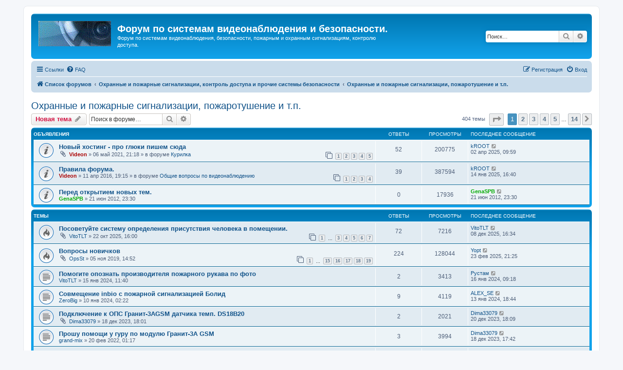

--- FILE ---
content_type: text/html; charset=UTF-8
request_url: https://forum.videon.spb.ru/viewforum.php?f=2&sid=86ac16436191c381e0b42e65dbb518c3
body_size: 12662
content:
<!DOCTYPE html>
<html dir="ltr" lang="ru">
<head>
<meta charset="utf-8" />
<meta http-equiv="X-UA-Compatible" content="IE=edge">
<meta name="viewport" content="width=device-width, initial-scale=1" />

<title>Охранные и пожарные сигнализации, пожаротушение и т.п. - Форум по системам видеонаблюдения и безопасности.</title>

	<link rel="alternate" type="application/atom+xml" title="Канал - Форум по системам видеонаблюдения и безопасности." href="/app.php/feed?sid=592d10302abab09c8de3409f8b20f688">			<link rel="alternate" type="application/atom+xml" title="Канал - Новые темы" href="/app.php/feed/topics?sid=592d10302abab09c8de3409f8b20f688">	<link rel="alternate" type="application/atom+xml" title="Канал - Активные темы" href="/app.php/feed/topics_active?sid=592d10302abab09c8de3409f8b20f688">	<link rel="alternate" type="application/atom+xml" title="Канал - Форум - Охранные и пожарные сигнализации, пожаротушение и т.п." href="/app.php/feed/forum/2?sid=592d10302abab09c8de3409f8b20f688">		
	<link rel="canonical" href="https://forum.videon.spb.ru/viewforum.php?f=2">

<!--
	phpBB style name: prosilver
	Based on style:   prosilver (this is the default phpBB3 style)
	Original author:  Tom Beddard ( http://www.subBlue.com/ )
	Modified by:
-->

<link href="./assets/css/font-awesome.min.css?assets_version=34" rel="stylesheet">
<link href="./styles/prosilver/theme/stylesheet.css?assets_version=34" rel="stylesheet">
<link href="./styles/prosilver/theme/ru/stylesheet.css?assets_version=34" rel="stylesheet">




<!--[if lte IE 9]>
	<link href="./styles/prosilver/theme/tweaks.css?assets_version=34" rel="stylesheet">
<![endif]-->


<link href="./ext/phpbb/ads/styles/all/theme/phpbbads.css?assets_version=34" rel="stylesheet" media="screen" />




</head>
<body id="phpbb" class="nojs notouch section-viewforum ltr ">


<div id="wrap" class="wrap">
	<a id="top" class="top-anchor" accesskey="t"></a>
	<div id="page-header">
		<div class="headerbar" role="banner">
					<div class="inner">

			<div id="site-description" class="site-description">
				<a id="logo" class="logo" href="./index.php?sid=592d10302abab09c8de3409f8b20f688" title="Список форумов"><span class="site_logo"></span></a>
				<h1>Форум по системам видеонаблюдения и безопасности.</h1>
				<p>Форум по системам видеонаблюдения, безопасности, пожарным и охранным сигнализациям, контролю доступа.</p>
				<p class="skiplink"><a href="#start_here">Пропустить</a></p>
			</div>

									<div id="search-box" class="search-box search-header" role="search">
				<form action="./search.php?sid=592d10302abab09c8de3409f8b20f688" method="get" id="search">
				<fieldset>
					<input name="keywords" id="keywords" type="search" maxlength="128" title="Ключевые слова" class="inputbox search tiny" size="20" value="" placeholder="Поиск…" />
					<button class="button button-search" type="submit" title="Поиск">
						<i class="icon fa-search fa-fw" aria-hidden="true"></i><span class="sr-only">Поиск</span>
					</button>
					<a href="./search.php?sid=592d10302abab09c8de3409f8b20f688" class="button button-search-end" title="Расширенный поиск">
						<i class="icon fa-cog fa-fw" aria-hidden="true"></i><span class="sr-only">Расширенный поиск</span>
					</a>
					<input type="hidden" name="sid" value="592d10302abab09c8de3409f8b20f688" />

				</fieldset>
				</form>
			</div>
						
			</div>
					</div>
				<div class="navbar" role="navigation">
	<div class="inner">

	<ul id="nav-main" class="nav-main linklist" role="menubar">

		<li id="quick-links" class="quick-links dropdown-container responsive-menu" data-skip-responsive="true">
			<a href="#" class="dropdown-trigger">
				<i class="icon fa-bars fa-fw" aria-hidden="true"></i><span>Ссылки</span>
			</a>
			<div class="dropdown">
				<div class="pointer"><div class="pointer-inner"></div></div>
				<ul class="dropdown-contents" role="menu">
					
											<li class="separator"></li>
																									<li>
								<a href="./search.php?search_id=unanswered&amp;sid=592d10302abab09c8de3409f8b20f688" role="menuitem">
									<i class="icon fa-file-o fa-fw icon-gray" aria-hidden="true"></i><span>Темы без ответов</span>
								</a>
							</li>
							<li>
								<a href="./search.php?search_id=active_topics&amp;sid=592d10302abab09c8de3409f8b20f688" role="menuitem">
									<i class="icon fa-file-o fa-fw icon-blue" aria-hidden="true"></i><span>Активные темы</span>
								</a>
							</li>
							<li class="separator"></li>
							<li>
								<a href="./search.php?sid=592d10302abab09c8de3409f8b20f688" role="menuitem">
									<i class="icon fa-search fa-fw" aria-hidden="true"></i><span>Поиск</span>
								</a>
							</li>
					
										<li class="separator"></li>

									</ul>
			</div>
		</li>

				<li data-skip-responsive="true">
			<a href="/app.php/help/faq?sid=592d10302abab09c8de3409f8b20f688" rel="help" title="Часто задаваемые вопросы" role="menuitem">
				<i class="icon fa-question-circle fa-fw" aria-hidden="true"></i><span>FAQ</span>
			</a>
		</li>
						
			<li class="rightside"  data-skip-responsive="true">
			<a href="./ucp.php?mode=login&amp;sid=592d10302abab09c8de3409f8b20f688" title="Вход" accesskey="x" role="menuitem">
				<i class="icon fa-power-off fa-fw" aria-hidden="true"></i><span>Вход</span>
			</a>
		</li>
					<li class="rightside" data-skip-responsive="true">
				<a href="./ucp.php?mode=register&amp;sid=592d10302abab09c8de3409f8b20f688" role="menuitem">
					<i class="icon fa-pencil-square-o  fa-fw" aria-hidden="true"></i><span>Регистрация</span>
				</a>
			</li>
						</ul>

	<ul id="nav-breadcrumbs" class="nav-breadcrumbs linklist navlinks" role="menubar">
								<li class="breadcrumbs" itemscope itemtype="http://schema.org/BreadcrumbList">
										<span class="crumb"  itemtype="http://schema.org/ListItem" itemprop="itemListElement" itemscope><a href="./index.php?sid=592d10302abab09c8de3409f8b20f688" itemtype="https://schema.org/Thing" itemprop="item" accesskey="h" data-navbar-reference="index"><i class="icon fa-home fa-fw"></i><span itemprop="name">Список форумов</span></a><meta itemprop="position" content="1" /></span>

											<span class="crumb"  itemtype="http://schema.org/ListItem" itemprop="itemListElement" itemscope data-forum-id="14"><a href="./viewforum.php?f=14&amp;sid=592d10302abab09c8de3409f8b20f688" itemtype="https://schema.org/Thing" itemprop="item"><span itemprop="name">Охранные и пожарные сигнализации, контроль доступа и прочие системы безопасности</span></a><meta itemprop="position" content="2" /></span>
															<span class="crumb"  itemtype="http://schema.org/ListItem" itemprop="itemListElement" itemscope data-forum-id="2"><a href="./viewforum.php?f=2&amp;sid=592d10302abab09c8de3409f8b20f688" itemtype="https://schema.org/Thing" itemprop="item"><span itemprop="name">Охранные и пожарные сигнализации, пожаротушение и т.п.</span></a><meta itemprop="position" content="3" /></span>
												</li>
		
					<li class="rightside responsive-search">
				<a href="./search.php?sid=592d10302abab09c8de3409f8b20f688" title="Параметры расширенного поиска" role="menuitem">
					<i class="icon fa-search fa-fw" aria-hidden="true"></i><span class="sr-only">Поиск</span>
				</a>
			</li>
			</ul>

	</div>
</div>
	</div>

	
	<a id="start_here" class="anchor"></a>
	<div id="page-body" class="page-body" role="main">
		
			<script>
		var u_phpbb_ads_click = '\/app.php\/adsclick\/0\u003Fsid\u003D592d10302abab09c8de3409f8b20f688';
	</script>
	<h2 class="forum-title"><a href="./viewforum.php?f=2&amp;sid=592d10302abab09c8de3409f8b20f688">Охранные и пожарные сигнализации, пожаротушение и т.п.</a></h2>
<div>
	<!-- NOTE: remove the style="display: none" when you want to have the forum description on the forum body -->
	<div style="display: none !important;">Вопросы, связаные с охранно-пожарной сигнализацией, пожаротушением и прочие технические вопросы, не связаные с видеонаблюдением.<br /></div>	</div>



	<div class="action-bar bar-top">

				
		<a href="./posting.php?mode=post&amp;f=2&amp;sid=592d10302abab09c8de3409f8b20f688" class="button" title="Новая тема">
							<span>Новая тема</span> <i class="icon fa-pencil fa-fw" aria-hidden="true"></i>
					</a>
				
			<div class="search-box" role="search">
			<form method="get" id="forum-search" action="./search.php?sid=592d10302abab09c8de3409f8b20f688">
			<fieldset>
				<input class="inputbox search tiny" type="search" name="keywords" id="search_keywords" size="20" placeholder="Поиск в форуме…" />
				<button class="button button-search" type="submit" title="Поиск">
					<i class="icon fa-search fa-fw" aria-hidden="true"></i><span class="sr-only">Поиск</span>
				</button>
				<a href="./search.php?sid=592d10302abab09c8de3409f8b20f688" class="button button-search-end" title="Расширенный поиск">
					<i class="icon fa-cog fa-fw" aria-hidden="true"></i><span class="sr-only">Расширенный поиск</span>
				</a>
				<input type="hidden" name="fid[0]" value="2" />
<input type="hidden" name="sid" value="592d10302abab09c8de3409f8b20f688" />

			</fieldset>
			</form>
		</div>
	
	<div class="pagination">
				404 темы
					<ul>
	<li class="dropdown-container dropdown-button-control dropdown-page-jump page-jump">
		<a class="button button-icon-only dropdown-trigger" href="#" title="Щёлкните для перехода на страницу…" role="button"><i class="icon fa-level-down fa-rotate-270" aria-hidden="true"></i><span class="sr-only">Страница <strong>1</strong> из <strong>14</strong></span></a>
		<div class="dropdown">
			<div class="pointer"><div class="pointer-inner"></div></div>
			<ul class="dropdown-contents">
				<li>Перейти на страницу:</li>
				<li class="page-jump-form">
					<input type="number" name="page-number" min="1" max="999999" title="Введите номер страницы, на которую хотите перейти" class="inputbox tiny" data-per-page="30" data-base-url=".&#x2F;viewforum.php&#x3F;f&#x3D;2&amp;amp&#x3B;sid&#x3D;592d10302abab09c8de3409f8b20f688" data-start-name="start" />
					<input class="button2" value="Перейти" type="button" />
				</li>
			</ul>
		</div>
	</li>
		<li class="active"><span>1</span></li>
				<li><a class="button" href="./viewforum.php?f=2&amp;sid=592d10302abab09c8de3409f8b20f688&amp;start=30" role="button">2</a></li>
				<li><a class="button" href="./viewforum.php?f=2&amp;sid=592d10302abab09c8de3409f8b20f688&amp;start=60" role="button">3</a></li>
				<li><a class="button" href="./viewforum.php?f=2&amp;sid=592d10302abab09c8de3409f8b20f688&amp;start=90" role="button">4</a></li>
				<li><a class="button" href="./viewforum.php?f=2&amp;sid=592d10302abab09c8de3409f8b20f688&amp;start=120" role="button">5</a></li>
			<li class="ellipsis" role="separator"><span>…</span></li>
				<li><a class="button" href="./viewforum.php?f=2&amp;sid=592d10302abab09c8de3409f8b20f688&amp;start=390" role="button">14</a></li>
				<li class="arrow next"><a class="button button-icon-only" href="./viewforum.php?f=2&amp;sid=592d10302abab09c8de3409f8b20f688&amp;start=30" rel="next" role="button"><i class="icon fa-chevron-right fa-fw" aria-hidden="true"></i><span class="sr-only">След.</span></a></li>
	</ul>
			</div>

	</div>




	
			<div class="forumbg announcement">
		<div class="inner">
		<ul class="topiclist">
			<li class="header">
				<dl class="row-item">
					<dt><div class="list-inner">Объявления</div></dt>
					<dd class="posts">Ответы</dd>
					<dd class="views">Просмотры</dd>
					<dd class="lastpost"><span>Последнее сообщение</span></dd>
				</dl>
			</li>
		</ul>
		<ul class="topiclist topics">
	
				<li class="row bg1 global-announce">
						<dl class="row-item global_read">
				<dt title="Нет непрочитанных сообщений">
										<div class="list-inner">
																		<a href="./viewtopic.php?f=7&amp;t=14876&amp;sid=592d10302abab09c8de3409f8b20f688" class="topictitle">Новый хостинг - про глюки пишем сюда</a>																								<br />
						
												<div class="responsive-show" style="display: none;">
							Последнее сообщение  <a href="./memberlist.php?mode=viewprofile&amp;u=10356&amp;sid=592d10302abab09c8de3409f8b20f688" class="username">kROOT</a> &laquo; <a href="./viewtopic.php?f=7&amp;t=14876&amp;p=161161&amp;sid=592d10302abab09c8de3409f8b20f688#p161161" title="Перейти к последнему сообщению">02 апр 2025, 09:59</a>
							<br />Добавлено в форуме <a href="./viewforum.php?f=7&amp;sid=592d10302abab09c8de3409f8b20f688">Курилка</a>						</div>
														<span class="responsive-show left-box" style="display: none;">Ответы: <strong>52</strong></span>
													
						<div class="topic-poster responsive-hide left-box">
														<i class="icon fa-paperclip fa-fw" aria-hidden="true"></i>							 <a href="./memberlist.php?mode=viewprofile&amp;u=2&amp;sid=592d10302abab09c8de3409f8b20f688" style="color: #AA0000;" class="username-coloured">Videon</a> &raquo; 06 май 2021, 21:18
							 &raquo; в форуме <a href="./viewforum.php?f=7&amp;sid=592d10302abab09c8de3409f8b20f688">Курилка</a>						</div>

												<div class="pagination">
							<span><i class="icon fa-clone fa-fw" aria-hidden="true"></i></span>
							<ul>
															<li><a class="button" href="./viewtopic.php?f=7&amp;t=14876&amp;sid=592d10302abab09c8de3409f8b20f688">1</a></li>
																							<li><a class="button" href="./viewtopic.php?f=7&amp;t=14876&amp;sid=592d10302abab09c8de3409f8b20f688&amp;start=12">2</a></li>
																							<li><a class="button" href="./viewtopic.php?f=7&amp;t=14876&amp;sid=592d10302abab09c8de3409f8b20f688&amp;start=24">3</a></li>
																							<li><a class="button" href="./viewtopic.php?f=7&amp;t=14876&amp;sid=592d10302abab09c8de3409f8b20f688&amp;start=36">4</a></li>
																							<li><a class="button" href="./viewtopic.php?f=7&amp;t=14876&amp;sid=592d10302abab09c8de3409f8b20f688&amp;start=48">5</a></li>
																																													</ul>
						</div>
						
											</div>
				</dt>
				<dd class="posts">52 <dfn>Ответы</dfn></dd>
				<dd class="views">200775 <dfn>Просмотры</dfn></dd>
				<dd class="lastpost">
					<span><dfn>Последнее сообщение </dfn> <a href="./memberlist.php?mode=viewprofile&amp;u=10356&amp;sid=592d10302abab09c8de3409f8b20f688" class="username">kROOT</a>													<a href="./viewtopic.php?f=7&amp;t=14876&amp;p=161161&amp;sid=592d10302abab09c8de3409f8b20f688#p161161" title="Перейти к последнему сообщению">
								<i class="icon fa-external-link-square fa-fw icon-lightgray icon-md" aria-hidden="true"></i><span class="sr-only"></span>
							</a>
												<br />02 апр 2025, 09:59
					</span>
				</dd>
			</dl>
					</li>
		
	

	
	
				<li class="row bg2 global-announce">
						<dl class="row-item global_read">
				<dt title="Нет непрочитанных сообщений">
										<div class="list-inner">
																		<a href="./viewtopic.php?f=1&amp;t=8646&amp;sid=592d10302abab09c8de3409f8b20f688" class="topictitle">Правила форума.</a>																								<br />
						
												<div class="responsive-show" style="display: none;">
							Последнее сообщение  <a href="./memberlist.php?mode=viewprofile&amp;u=10356&amp;sid=592d10302abab09c8de3409f8b20f688" class="username">kROOT</a> &laquo; <a href="./viewtopic.php?f=1&amp;t=8646&amp;p=160225&amp;sid=592d10302abab09c8de3409f8b20f688#p160225" title="Перейти к последнему сообщению">14 янв 2025, 16:40</a>
							<br />Добавлено в форуме <a href="./viewforum.php?f=1&amp;sid=592d10302abab09c8de3409f8b20f688">Общие вопросы по видеонаблюдению</a>						</div>
														<span class="responsive-show left-box" style="display: none;">Ответы: <strong>39</strong></span>
													
						<div class="topic-poster responsive-hide left-box">
																					 <a href="./memberlist.php?mode=viewprofile&amp;u=2&amp;sid=592d10302abab09c8de3409f8b20f688" style="color: #AA0000;" class="username-coloured">Videon</a> &raquo; 11 апр 2016, 19:15
							 &raquo; в форуме <a href="./viewforum.php?f=1&amp;sid=592d10302abab09c8de3409f8b20f688">Общие вопросы по видеонаблюдению</a>						</div>

												<div class="pagination">
							<span><i class="icon fa-clone fa-fw" aria-hidden="true"></i></span>
							<ul>
															<li><a class="button" href="./viewtopic.php?f=1&amp;t=8646&amp;sid=592d10302abab09c8de3409f8b20f688">1</a></li>
																							<li><a class="button" href="./viewtopic.php?f=1&amp;t=8646&amp;sid=592d10302abab09c8de3409f8b20f688&amp;start=12">2</a></li>
																							<li><a class="button" href="./viewtopic.php?f=1&amp;t=8646&amp;sid=592d10302abab09c8de3409f8b20f688&amp;start=24">3</a></li>
																							<li><a class="button" href="./viewtopic.php?f=1&amp;t=8646&amp;sid=592d10302abab09c8de3409f8b20f688&amp;start=36">4</a></li>
																																													</ul>
						</div>
						
											</div>
				</dt>
				<dd class="posts">39 <dfn>Ответы</dfn></dd>
				<dd class="views">387594 <dfn>Просмотры</dfn></dd>
				<dd class="lastpost">
					<span><dfn>Последнее сообщение </dfn> <a href="./memberlist.php?mode=viewprofile&amp;u=10356&amp;sid=592d10302abab09c8de3409f8b20f688" class="username">kROOT</a>													<a href="./viewtopic.php?f=1&amp;t=8646&amp;p=160225&amp;sid=592d10302abab09c8de3409f8b20f688#p160225" title="Перейти к последнему сообщению">
								<i class="icon fa-external-link-square fa-fw icon-lightgray icon-md" aria-hidden="true"></i><span class="sr-only"></span>
							</a>
												<br />14 янв 2025, 16:40
					</span>
				</dd>
			</dl>
					</li>
		
	

	
	
				<li class="row bg1 announce">
						<dl class="row-item announce_read">
				<dt title="Нет непрочитанных сообщений">
										<div class="list-inner">
																		<a href="./viewtopic.php?f=2&amp;t=4236&amp;sid=592d10302abab09c8de3409f8b20f688" class="topictitle">Перед открытием новых тем.</a>																								<br />
						
												<div class="responsive-show" style="display: none;">
							Последнее сообщение  <a href="./memberlist.php?mode=viewprofile&amp;u=2641&amp;sid=592d10302abab09c8de3409f8b20f688" style="color: #00AA00;" class="username-coloured">GenaSPB</a> &laquo; <a href="./viewtopic.php?f=2&amp;t=4236&amp;p=22993&amp;sid=592d10302abab09c8de3409f8b20f688#p22993" title="Перейти к последнему сообщению">21 июн 2012, 23:30</a>
													</div>
													
						<div class="topic-poster responsive-hide left-box">
																					 <a href="./memberlist.php?mode=viewprofile&amp;u=2641&amp;sid=592d10302abab09c8de3409f8b20f688" style="color: #00AA00;" class="username-coloured">GenaSPB</a> &raquo; 21 июн 2012, 23:30
													</div>

						
											</div>
				</dt>
				<dd class="posts">0 <dfn>Ответы</dfn></dd>
				<dd class="views">17936 <dfn>Просмотры</dfn></dd>
				<dd class="lastpost">
					<span><dfn>Последнее сообщение </dfn> <a href="./memberlist.php?mode=viewprofile&amp;u=2641&amp;sid=592d10302abab09c8de3409f8b20f688" style="color: #00AA00;" class="username-coloured">GenaSPB</a>													<a href="./viewtopic.php?f=2&amp;t=4236&amp;p=22993&amp;sid=592d10302abab09c8de3409f8b20f688#p22993" title="Перейти к последнему сообщению">
								<i class="icon fa-external-link-square fa-fw icon-lightgray icon-md" aria-hidden="true"></i><span class="sr-only"></span>
							</a>
												<br />21 июн 2012, 23:30
					</span>
				</dd>
			</dl>
					</li>
		
	

			</ul>
		</div>
	</div>
	
			<div class="forumbg">
		<div class="inner">
		<ul class="topiclist">
			<li class="header">
				<dl class="row-item">
					<dt><div class="list-inner">Темы</div></dt>
					<dd class="posts">Ответы</dd>
					<dd class="views">Просмотры</dd>
					<dd class="lastpost"><span>Последнее сообщение</span></dd>
				</dl>
			</li>
		</ul>
		<ul class="topiclist topics">
	
				<li class="row bg2">
						<dl class="row-item topic_read_hot">
				<dt title="Нет непрочитанных сообщений">
										<div class="list-inner">
																		<a href="./viewtopic.php?f=2&amp;t=16341&amp;sid=592d10302abab09c8de3409f8b20f688" class="topictitle">Посоветуйте систему определения присутствия человека в помещении.</a>																								<br />
						
												<div class="responsive-show" style="display: none;">
							Последнее сообщение  <a href="./memberlist.php?mode=viewprofile&amp;u=14976&amp;sid=592d10302abab09c8de3409f8b20f688" class="username">VitoTLT</a> &laquo; <a href="./viewtopic.php?f=2&amp;t=16341&amp;p=162538&amp;sid=592d10302abab09c8de3409f8b20f688#p162538" title="Перейти к последнему сообщению">08 дек 2025, 16:34</a>
													</div>
														<span class="responsive-show left-box" style="display: none;">Ответы: <strong>72</strong></span>
													
						<div class="topic-poster responsive-hide left-box">
														<i class="icon fa-paperclip fa-fw" aria-hidden="true"></i>							 <a href="./memberlist.php?mode=viewprofile&amp;u=14976&amp;sid=592d10302abab09c8de3409f8b20f688" class="username">VitoTLT</a> &raquo; 22 окт 2025, 16:00
													</div>

												<div class="pagination">
							<span><i class="icon fa-clone fa-fw" aria-hidden="true"></i></span>
							<ul>
															<li><a class="button" href="./viewtopic.php?f=2&amp;t=16341&amp;sid=592d10302abab09c8de3409f8b20f688">1</a></li>
																							<li class="ellipsis"><span>…</span></li>
																							<li><a class="button" href="./viewtopic.php?f=2&amp;t=16341&amp;sid=592d10302abab09c8de3409f8b20f688&amp;start=24">3</a></li>
																							<li><a class="button" href="./viewtopic.php?f=2&amp;t=16341&amp;sid=592d10302abab09c8de3409f8b20f688&amp;start=36">4</a></li>
																							<li><a class="button" href="./viewtopic.php?f=2&amp;t=16341&amp;sid=592d10302abab09c8de3409f8b20f688&amp;start=48">5</a></li>
																							<li><a class="button" href="./viewtopic.php?f=2&amp;t=16341&amp;sid=592d10302abab09c8de3409f8b20f688&amp;start=60">6</a></li>
																							<li><a class="button" href="./viewtopic.php?f=2&amp;t=16341&amp;sid=592d10302abab09c8de3409f8b20f688&amp;start=72">7</a></li>
																																													</ul>
						</div>
						
											</div>
				</dt>
				<dd class="posts">72 <dfn>Ответы</dfn></dd>
				<dd class="views">7216 <dfn>Просмотры</dfn></dd>
				<dd class="lastpost">
					<span><dfn>Последнее сообщение </dfn> <a href="./memberlist.php?mode=viewprofile&amp;u=14976&amp;sid=592d10302abab09c8de3409f8b20f688" class="username">VitoTLT</a>													<a href="./viewtopic.php?f=2&amp;t=16341&amp;p=162538&amp;sid=592d10302abab09c8de3409f8b20f688#p162538" title="Перейти к последнему сообщению">
								<i class="icon fa-external-link-square fa-fw icon-lightgray icon-md" aria-hidden="true"></i><span class="sr-only"></span>
							</a>
												<br />08 дек 2025, 16:34
					</span>
				</dd>
			</dl>
					</li>
		
	

	
	
				<li class="row bg1">
						<dl class="row-item topic_read_hot">
				<dt title="Нет непрочитанных сообщений">
										<div class="list-inner">
																		<a href="./viewtopic.php?f=2&amp;t=13798&amp;sid=592d10302abab09c8de3409f8b20f688" class="topictitle">Вопросы новичков</a>																								<br />
						
												<div class="responsive-show" style="display: none;">
							Последнее сообщение  <a href="./memberlist.php?mode=viewprofile&amp;u=26159&amp;sid=592d10302abab09c8de3409f8b20f688" class="username">Yopt</a> &laquo; <a href="./viewtopic.php?f=2&amp;t=13798&amp;p=160738&amp;sid=592d10302abab09c8de3409f8b20f688#p160738" title="Перейти к последнему сообщению">23 фев 2025, 21:25</a>
													</div>
														<span class="responsive-show left-box" style="display: none;">Ответы: <strong>224</strong></span>
													
						<div class="topic-poster responsive-hide left-box">
														<i class="icon fa-paperclip fa-fw" aria-hidden="true"></i>							 <a href="./memberlist.php?mode=viewprofile&amp;u=20450&amp;sid=592d10302abab09c8de3409f8b20f688" class="username">OpsSt</a> &raquo; 05 ноя 2019, 14:52
													</div>

												<div class="pagination">
							<span><i class="icon fa-clone fa-fw" aria-hidden="true"></i></span>
							<ul>
															<li><a class="button" href="./viewtopic.php?f=2&amp;t=13798&amp;sid=592d10302abab09c8de3409f8b20f688">1</a></li>
																							<li class="ellipsis"><span>…</span></li>
																							<li><a class="button" href="./viewtopic.php?f=2&amp;t=13798&amp;sid=592d10302abab09c8de3409f8b20f688&amp;start=168">15</a></li>
																							<li><a class="button" href="./viewtopic.php?f=2&amp;t=13798&amp;sid=592d10302abab09c8de3409f8b20f688&amp;start=180">16</a></li>
																							<li><a class="button" href="./viewtopic.php?f=2&amp;t=13798&amp;sid=592d10302abab09c8de3409f8b20f688&amp;start=192">17</a></li>
																							<li><a class="button" href="./viewtopic.php?f=2&amp;t=13798&amp;sid=592d10302abab09c8de3409f8b20f688&amp;start=204">18</a></li>
																							<li><a class="button" href="./viewtopic.php?f=2&amp;t=13798&amp;sid=592d10302abab09c8de3409f8b20f688&amp;start=216">19</a></li>
																																													</ul>
						</div>
						
											</div>
				</dt>
				<dd class="posts">224 <dfn>Ответы</dfn></dd>
				<dd class="views">128044 <dfn>Просмотры</dfn></dd>
				<dd class="lastpost">
					<span><dfn>Последнее сообщение </dfn> <a href="./memberlist.php?mode=viewprofile&amp;u=26159&amp;sid=592d10302abab09c8de3409f8b20f688" class="username">Yopt</a>													<a href="./viewtopic.php?f=2&amp;t=13798&amp;p=160738&amp;sid=592d10302abab09c8de3409f8b20f688#p160738" title="Перейти к последнему сообщению">
								<i class="icon fa-external-link-square fa-fw icon-lightgray icon-md" aria-hidden="true"></i><span class="sr-only"></span>
							</a>
												<br />23 фев 2025, 21:25
					</span>
				</dd>
			</dl>
					</li>
		
	

	
	
				<li class="row bg2">
						<dl class="row-item topic_read">
				<dt title="Нет непрочитанных сообщений">
										<div class="list-inner">
																		<a href="./viewtopic.php?f=2&amp;t=15917&amp;sid=592d10302abab09c8de3409f8b20f688" class="topictitle">Помогите опознать производителя пожарного рукава по фото</a>																								<br />
						
												<div class="responsive-show" style="display: none;">
							Последнее сообщение  <a href="./memberlist.php?mode=viewprofile&amp;u=247&amp;sid=592d10302abab09c8de3409f8b20f688" class="username">Рустам</a> &laquo; <a href="./viewtopic.php?f=2&amp;t=15917&amp;p=156477&amp;sid=592d10302abab09c8de3409f8b20f688#p156477" title="Перейти к последнему сообщению">16 янв 2024, 09:18</a>
													</div>
														<span class="responsive-show left-box" style="display: none;">Ответы: <strong>2</strong></span>
													
						<div class="topic-poster responsive-hide left-box">
																					 <a href="./memberlist.php?mode=viewprofile&amp;u=14976&amp;sid=592d10302abab09c8de3409f8b20f688" class="username">VitoTLT</a> &raquo; 15 янв 2024, 11:40
													</div>

						
											</div>
				</dt>
				<dd class="posts">2 <dfn>Ответы</dfn></dd>
				<dd class="views">3413 <dfn>Просмотры</dfn></dd>
				<dd class="lastpost">
					<span><dfn>Последнее сообщение </dfn> <a href="./memberlist.php?mode=viewprofile&amp;u=247&amp;sid=592d10302abab09c8de3409f8b20f688" class="username">Рустам</a>													<a href="./viewtopic.php?f=2&amp;t=15917&amp;p=156477&amp;sid=592d10302abab09c8de3409f8b20f688#p156477" title="Перейти к последнему сообщению">
								<i class="icon fa-external-link-square fa-fw icon-lightgray icon-md" aria-hidden="true"></i><span class="sr-only"></span>
							</a>
												<br />16 янв 2024, 09:18
					</span>
				</dd>
			</dl>
					</li>
		
	

	
	
				<li class="row bg1">
						<dl class="row-item topic_read">
				<dt title="Нет непрочитанных сообщений">
										<div class="list-inner">
																		<a href="./viewtopic.php?f=2&amp;t=15910&amp;sid=592d10302abab09c8de3409f8b20f688" class="topictitle">Совмещение inbio с пожарной сигнализацией Болид</a>																								<br />
						
												<div class="responsive-show" style="display: none;">
							Последнее сообщение  <a href="./memberlist.php?mode=viewprofile&amp;u=3922&amp;sid=592d10302abab09c8de3409f8b20f688" class="username">ALEX_SE</a> &laquo; <a href="./viewtopic.php?f=2&amp;t=15910&amp;p=156457&amp;sid=592d10302abab09c8de3409f8b20f688#p156457" title="Перейти к последнему сообщению">13 янв 2024, 18:44</a>
													</div>
														<span class="responsive-show left-box" style="display: none;">Ответы: <strong>9</strong></span>
													
						<div class="topic-poster responsive-hide left-box">
																					 <a href="./memberlist.php?mode=viewprofile&amp;u=24886&amp;sid=592d10302abab09c8de3409f8b20f688" class="username">ZeroBig</a> &raquo; 10 янв 2024, 02:22
													</div>

						
											</div>
				</dt>
				<dd class="posts">9 <dfn>Ответы</dfn></dd>
				<dd class="views">4119 <dfn>Просмотры</dfn></dd>
				<dd class="lastpost">
					<span><dfn>Последнее сообщение </dfn> <a href="./memberlist.php?mode=viewprofile&amp;u=3922&amp;sid=592d10302abab09c8de3409f8b20f688" class="username">ALEX_SE</a>													<a href="./viewtopic.php?f=2&amp;t=15910&amp;p=156457&amp;sid=592d10302abab09c8de3409f8b20f688#p156457" title="Перейти к последнему сообщению">
								<i class="icon fa-external-link-square fa-fw icon-lightgray icon-md" aria-hidden="true"></i><span class="sr-only"></span>
							</a>
												<br />13 янв 2024, 18:44
					</span>
				</dd>
			</dl>
					</li>
		
	

	
	
				<li class="row bg2">
						<dl class="row-item topic_read">
				<dt title="Нет непрочитанных сообщений">
										<div class="list-inner">
																		<a href="./viewtopic.php?f=2&amp;t=15890&amp;sid=592d10302abab09c8de3409f8b20f688" class="topictitle">Подключение к ОПС Гранит-3АGSM датчика темп. DS18B20</a>																								<br />
						
												<div class="responsive-show" style="display: none;">
							Последнее сообщение  <a href="./memberlist.php?mode=viewprofile&amp;u=24847&amp;sid=592d10302abab09c8de3409f8b20f688" class="username">Dima33079</a> &laquo; <a href="./viewtopic.php?f=2&amp;t=15890&amp;p=156252&amp;sid=592d10302abab09c8de3409f8b20f688#p156252" title="Перейти к последнему сообщению">20 дек 2023, 18:09</a>
													</div>
														<span class="responsive-show left-box" style="display: none;">Ответы: <strong>2</strong></span>
													
						<div class="topic-poster responsive-hide left-box">
														<i class="icon fa-paperclip fa-fw" aria-hidden="true"></i>							 <a href="./memberlist.php?mode=viewprofile&amp;u=24847&amp;sid=592d10302abab09c8de3409f8b20f688" class="username">Dima33079</a> &raquo; 18 дек 2023, 18:01
													</div>

						
											</div>
				</dt>
				<dd class="posts">2 <dfn>Ответы</dfn></dd>
				<dd class="views">2021 <dfn>Просмотры</dfn></dd>
				<dd class="lastpost">
					<span><dfn>Последнее сообщение </dfn> <a href="./memberlist.php?mode=viewprofile&amp;u=24847&amp;sid=592d10302abab09c8de3409f8b20f688" class="username">Dima33079</a>													<a href="./viewtopic.php?f=2&amp;t=15890&amp;p=156252&amp;sid=592d10302abab09c8de3409f8b20f688#p156252" title="Перейти к последнему сообщению">
								<i class="icon fa-external-link-square fa-fw icon-lightgray icon-md" aria-hidden="true"></i><span class="sr-only"></span>
							</a>
												<br />20 дек 2023, 18:09
					</span>
				</dd>
			</dl>
					</li>
		
	

	
	
				<li class="row bg1">
						<dl class="row-item topic_read">
				<dt title="Нет непрочитанных сообщений">
										<div class="list-inner">
																		<a href="./viewtopic.php?f=2&amp;t=15331&amp;sid=592d10302abab09c8de3409f8b20f688" class="topictitle">Прошу помощи у гуру по модулю Гранит-3А GSM</a>																								<br />
						
												<div class="responsive-show" style="display: none;">
							Последнее сообщение  <a href="./memberlist.php?mode=viewprofile&amp;u=24847&amp;sid=592d10302abab09c8de3409f8b20f688" class="username">Dima33079</a> &laquo; <a href="./viewtopic.php?f=2&amp;t=15331&amp;p=156202&amp;sid=592d10302abab09c8de3409f8b20f688#p156202" title="Перейти к последнему сообщению">18 дек 2023, 17:42</a>
													</div>
														<span class="responsive-show left-box" style="display: none;">Ответы: <strong>3</strong></span>
													
						<div class="topic-poster responsive-hide left-box">
																					 <a href="./memberlist.php?mode=viewprofile&amp;u=15305&amp;sid=592d10302abab09c8de3409f8b20f688" class="username">grand-mix</a> &raquo; 20 фев 2022, 01:17
													</div>

						
											</div>
				</dt>
				<dd class="posts">3 <dfn>Ответы</dfn></dd>
				<dd class="views">3994 <dfn>Просмотры</dfn></dd>
				<dd class="lastpost">
					<span><dfn>Последнее сообщение </dfn> <a href="./memberlist.php?mode=viewprofile&amp;u=24847&amp;sid=592d10302abab09c8de3409f8b20f688" class="username">Dima33079</a>													<a href="./viewtopic.php?f=2&amp;t=15331&amp;p=156202&amp;sid=592d10302abab09c8de3409f8b20f688#p156202" title="Перейти к последнему сообщению">
								<i class="icon fa-external-link-square fa-fw icon-lightgray icon-md" aria-hidden="true"></i><span class="sr-only"></span>
							</a>
												<br />18 дек 2023, 17:42
					</span>
				</dd>
			</dl>
					</li>
		
	

	
	
				<li class="row bg2">
						<dl class="row-item topic_read_hot">
				<dt title="Нет непрочитанных сообщений">
										<div class="list-inner">
																		<a href="./viewtopic.php?f=2&amp;t=15876&amp;sid=592d10302abab09c8de3409f8b20f688" class="topictitle">Оповещатель охранно-пожарный световой (табло) &quot;Выход&quot; должен гореть постоянно?</a>																								<br />
						
												<div class="responsive-show" style="display: none;">
							Последнее сообщение  <a href="./memberlist.php?mode=viewprofile&amp;u=22821&amp;sid=592d10302abab09c8de3409f8b20f688" class="username">777SkiF777</a> &laquo; <a href="./viewtopic.php?f=2&amp;t=15876&amp;p=156200&amp;sid=592d10302abab09c8de3409f8b20f688#p156200" title="Перейти к последнему сообщению">18 дек 2023, 16:37</a>
													</div>
														<span class="responsive-show left-box" style="display: none;">Ответы: <strong>16</strong></span>
													
						<div class="topic-poster responsive-hide left-box">
														<i class="icon fa-paperclip fa-fw" aria-hidden="true"></i>							 <a href="./memberlist.php?mode=viewprofile&amp;u=14976&amp;sid=592d10302abab09c8de3409f8b20f688" class="username">VitoTLT</a> &raquo; 08 дек 2023, 15:09
													</div>

												<div class="pagination">
							<span><i class="icon fa-clone fa-fw" aria-hidden="true"></i></span>
							<ul>
															<li><a class="button" href="./viewtopic.php?f=2&amp;t=15876&amp;sid=592d10302abab09c8de3409f8b20f688">1</a></li>
																							<li><a class="button" href="./viewtopic.php?f=2&amp;t=15876&amp;sid=592d10302abab09c8de3409f8b20f688&amp;start=12">2</a></li>
																																													</ul>
						</div>
						
											</div>
				</dt>
				<dd class="posts">16 <dfn>Ответы</dfn></dd>
				<dd class="views">7826 <dfn>Просмотры</dfn></dd>
				<dd class="lastpost">
					<span><dfn>Последнее сообщение </dfn> <a href="./memberlist.php?mode=viewprofile&amp;u=22821&amp;sid=592d10302abab09c8de3409f8b20f688" class="username">777SkiF777</a>													<a href="./viewtopic.php?f=2&amp;t=15876&amp;p=156200&amp;sid=592d10302abab09c8de3409f8b20f688#p156200" title="Перейти к последнему сообщению">
								<i class="icon fa-external-link-square fa-fw icon-lightgray icon-md" aria-hidden="true"></i><span class="sr-only"></span>
							</a>
												<br />18 дек 2023, 16:37
					</span>
				</dd>
			</dl>
					</li>
		
	

	
	
				<li class="row bg1">
						<dl class="row-item topic_read">
				<dt title="Нет непрочитанных сообщений">
										<div class="list-inner">
																		<a href="./viewtopic.php?f=2&amp;t=15861&amp;sid=592d10302abab09c8de3409f8b20f688" class="topictitle">Как диагностировать ложно срабатывающий Спектрон 204 ?</a>																								<br />
						
												<div class="responsive-show" style="display: none;">
							Последнее сообщение  <a href="./memberlist.php?mode=viewprofile&amp;u=14976&amp;sid=592d10302abab09c8de3409f8b20f688" class="username">VitoTLT</a> &laquo; <a href="./viewtopic.php?f=2&amp;t=15861&amp;p=155935&amp;sid=592d10302abab09c8de3409f8b20f688#p155935" title="Перейти к последнему сообщению">22 ноя 2023, 20:36</a>
													</div>
														<span class="responsive-show left-box" style="display: none;">Ответы: <strong>8</strong></span>
													
						<div class="topic-poster responsive-hide left-box">
																					 <a href="./memberlist.php?mode=viewprofile&amp;u=14976&amp;sid=592d10302abab09c8de3409f8b20f688" class="username">VitoTLT</a> &raquo; 21 ноя 2023, 20:01
													</div>

						
											</div>
				</dt>
				<dd class="posts">8 <dfn>Ответы</dfn></dd>
				<dd class="views">2873 <dfn>Просмотры</dfn></dd>
				<dd class="lastpost">
					<span><dfn>Последнее сообщение </dfn> <a href="./memberlist.php?mode=viewprofile&amp;u=14976&amp;sid=592d10302abab09c8de3409f8b20f688" class="username">VitoTLT</a>													<a href="./viewtopic.php?f=2&amp;t=15861&amp;p=155935&amp;sid=592d10302abab09c8de3409f8b20f688#p155935" title="Перейти к последнему сообщению">
								<i class="icon fa-external-link-square fa-fw icon-lightgray icon-md" aria-hidden="true"></i><span class="sr-only"></span>
							</a>
												<br />22 ноя 2023, 20:36
					</span>
				</dd>
			</dl>
					</li>
		
	

	
	
				<li class="row bg2">
						<dl class="row-item topic_read">
				<dt title="Нет непрочитанных сообщений">
										<div class="list-inner">
																		<a href="./viewtopic.php?f=2&amp;t=15842&amp;sid=592d10302abab09c8de3409f8b20f688" class="topictitle">Проверка датчиков пожарной сигнализации</a>																								<br />
						
												<div class="responsive-show" style="display: none;">
							Последнее сообщение  <a href="./memberlist.php?mode=viewprofile&amp;u=3922&amp;sid=592d10302abab09c8de3409f8b20f688" class="username">ALEX_SE</a> &laquo; <a href="./viewtopic.php?f=2&amp;t=15842&amp;p=155716&amp;sid=592d10302abab09c8de3409f8b20f688#p155716" title="Перейти к последнему сообщению">30 окт 2023, 21:42</a>
													</div>
														<span class="responsive-show left-box" style="display: none;">Ответы: <strong>3</strong></span>
													
						<div class="topic-poster responsive-hide left-box">
																					 <a href="./memberlist.php?mode=viewprofile&amp;u=24750&amp;sid=592d10302abab09c8de3409f8b20f688" class="username">nykov</a> &raquo; 29 окт 2023, 20:53
													</div>

						
											</div>
				</dt>
				<dd class="posts">3 <dfn>Ответы</dfn></dd>
				<dd class="views">2717 <dfn>Просмотры</dfn></dd>
				<dd class="lastpost">
					<span><dfn>Последнее сообщение </dfn> <a href="./memberlist.php?mode=viewprofile&amp;u=3922&amp;sid=592d10302abab09c8de3409f8b20f688" class="username">ALEX_SE</a>													<a href="./viewtopic.php?f=2&amp;t=15842&amp;p=155716&amp;sid=592d10302abab09c8de3409f8b20f688#p155716" title="Перейти к последнему сообщению">
								<i class="icon fa-external-link-square fa-fw icon-lightgray icon-md" aria-hidden="true"></i><span class="sr-only"></span>
							</a>
												<br />30 окт 2023, 21:42
					</span>
				</dd>
			</dl>
					</li>
		
	

	
	
				<li class="row bg1">
						<dl class="row-item topic_read">
				<dt title="Нет непрочитанных сообщений">
										<div class="list-inner">
																		<a href="./viewtopic.php?f=2&amp;t=15821&amp;sid=592d10302abab09c8de3409f8b20f688" class="topictitle">Сенсорная кнопка открытия двери</a>																								<br />
						
												<div class="responsive-show" style="display: none;">
							Последнее сообщение  <a href="./memberlist.php?mode=viewprofile&amp;u=247&amp;sid=592d10302abab09c8de3409f8b20f688" class="username">Рустам</a> &laquo; <a href="./viewtopic.php?f=2&amp;t=15821&amp;p=155521&amp;sid=592d10302abab09c8de3409f8b20f688#p155521" title="Перейти к последнему сообщению">06 окт 2023, 16:11</a>
													</div>
														<span class="responsive-show left-box" style="display: none;">Ответы: <strong>8</strong></span>
													
						<div class="topic-poster responsive-hide left-box">
														<i class="icon fa-paperclip fa-fw" aria-hidden="true"></i>							 <a href="./memberlist.php?mode=viewprofile&amp;u=24697&amp;sid=592d10302abab09c8de3409f8b20f688" class="username">Маша Д</a> &raquo; 04 окт 2023, 11:35
													</div>

						
											</div>
				</dt>
				<dd class="posts">8 <dfn>Ответы</dfn></dd>
				<dd class="views">4443 <dfn>Просмотры</dfn></dd>
				<dd class="lastpost">
					<span><dfn>Последнее сообщение </dfn> <a href="./memberlist.php?mode=viewprofile&amp;u=247&amp;sid=592d10302abab09c8de3409f8b20f688" class="username">Рустам</a>													<a href="./viewtopic.php?f=2&amp;t=15821&amp;p=155521&amp;sid=592d10302abab09c8de3409f8b20f688#p155521" title="Перейти к последнему сообщению">
								<i class="icon fa-external-link-square fa-fw icon-lightgray icon-md" aria-hidden="true"></i><span class="sr-only"></span>
							</a>
												<br />06 окт 2023, 16:11
					</span>
				</dd>
			</dl>
					</li>
		
	

	
	
				<li class="row bg2">
						<dl class="row-item topic_read">
				<dt title="Нет непрочитанных сообщений">
										<div class="list-inner">
																		<a href="./viewtopic.php?f=2&amp;t=15654&amp;sid=592d10302abab09c8de3409f8b20f688" class="topictitle">Подача уведомлений МЧС на Портале Госуслуг о Начале/Окончании Работ</a>																								<br />
						
												<div class="responsive-show" style="display: none;">
							Последнее сообщение  <a href="./memberlist.php?mode=viewprofile&amp;u=3922&amp;sid=592d10302abab09c8de3409f8b20f688" class="username">ALEX_SE</a> &laquo; <a href="./viewtopic.php?f=2&amp;t=15654&amp;p=155198&amp;sid=592d10302abab09c8de3409f8b20f688#p155198" title="Перейти к последнему сообщению">28 авг 2023, 15:21</a>
													</div>
														<span class="responsive-show left-box" style="display: none;">Ответы: <strong>4</strong></span>
													
						<div class="topic-poster responsive-hide left-box">
																					 <a href="./memberlist.php?mode=viewprofile&amp;u=24311&amp;sid=592d10302abab09c8de3409f8b20f688" class="username">Юлия Юкаева</a> &raquo; 25 янв 2023, 14:34
													</div>

						
											</div>
				</dt>
				<dd class="posts">4 <dfn>Ответы</dfn></dd>
				<dd class="views">5083 <dfn>Просмотры</dfn></dd>
				<dd class="lastpost">
					<span><dfn>Последнее сообщение </dfn> <a href="./memberlist.php?mode=viewprofile&amp;u=3922&amp;sid=592d10302abab09c8de3409f8b20f688" class="username">ALEX_SE</a>													<a href="./viewtopic.php?f=2&amp;t=15654&amp;p=155198&amp;sid=592d10302abab09c8de3409f8b20f688#p155198" title="Перейти к последнему сообщению">
								<i class="icon fa-external-link-square fa-fw icon-lightgray icon-md" aria-hidden="true"></i><span class="sr-only"></span>
							</a>
												<br />28 авг 2023, 15:21
					</span>
				</dd>
			</dl>
					</li>
		
	

	
	
				<li class="row bg1">
						<dl class="row-item topic_read">
				<dt title="Нет непрочитанных сообщений">
										<div class="list-inner">
																		<a href="./viewtopic.php?f=2&amp;t=15705&amp;sid=592d10302abab09c8de3409f8b20f688" class="topictitle">Москва. Нужна помощь в восстановлении Рубежа с первым протоколом.</a>																								<br />
						
												<div class="responsive-show" style="display: none;">
							Последнее сообщение  <a href="./memberlist.php?mode=viewprofile&amp;u=24413&amp;sid=592d10302abab09c8de3409f8b20f688" class="username">Дмитрий ССК</a> &laquo; <a href="./viewtopic.php?f=2&amp;t=15705&amp;p=154038&amp;sid=592d10302abab09c8de3409f8b20f688#p154038" title="Перейти к последнему сообщению">09 мар 2023, 11:03</a>
													</div>
													
						<div class="topic-poster responsive-hide left-box">
																					 <a href="./memberlist.php?mode=viewprofile&amp;u=24413&amp;sid=592d10302abab09c8de3409f8b20f688" class="username">Дмитрий ССК</a> &raquo; 09 мар 2023, 11:03
													</div>

						
											</div>
				</dt>
				<dd class="posts">0 <dfn>Ответы</dfn></dd>
				<dd class="views">7439 <dfn>Просмотры</dfn></dd>
				<dd class="lastpost">
					<span><dfn>Последнее сообщение </dfn> <a href="./memberlist.php?mode=viewprofile&amp;u=24413&amp;sid=592d10302abab09c8de3409f8b20f688" class="username">Дмитрий ССК</a>													<a href="./viewtopic.php?f=2&amp;t=15705&amp;p=154038&amp;sid=592d10302abab09c8de3409f8b20f688#p154038" title="Перейти к последнему сообщению">
								<i class="icon fa-external-link-square fa-fw icon-lightgray icon-md" aria-hidden="true"></i><span class="sr-only"></span>
							</a>
												<br />09 мар 2023, 11:03
					</span>
				</dd>
			</dl>
					</li>
		
	

	
	
				<li class="row bg2">
						<dl class="row-item topic_read">
				<dt title="Нет непрочитанных сообщений">
										<div class="list-inner">
																		<a href="./viewtopic.php?f=2&amp;t=15687&amp;sid=592d10302abab09c8de3409f8b20f688" class="topictitle">Проводноволновая охранная сигнализация</a>																								<br />
						
												<div class="responsive-show" style="display: none;">
							Последнее сообщение  <a href="./memberlist.php?mode=viewprofile&amp;u=20603&amp;sid=592d10302abab09c8de3409f8b20f688" class="username">AlexFil</a> &laquo; <a href="./viewtopic.php?f=2&amp;t=15687&amp;p=153992&amp;sid=592d10302abab09c8de3409f8b20f688#p153992" title="Перейти к последнему сообщению">06 мар 2023, 13:27</a>
													</div>
														<span class="responsive-show left-box" style="display: none;">Ответы: <strong>6</strong></span>
													
						<div class="topic-poster responsive-hide left-box">
																					 <a href="./memberlist.php?mode=viewprofile&amp;u=12655&amp;sid=592d10302abab09c8de3409f8b20f688" class="username">aavan</a> &raquo; 25 фев 2023, 19:48
													</div>

						
											</div>
				</dt>
				<dd class="posts">6 <dfn>Ответы</dfn></dd>
				<dd class="views">2848 <dfn>Просмотры</dfn></dd>
				<dd class="lastpost">
					<span><dfn>Последнее сообщение </dfn> <a href="./memberlist.php?mode=viewprofile&amp;u=20603&amp;sid=592d10302abab09c8de3409f8b20f688" class="username">AlexFil</a>													<a href="./viewtopic.php?f=2&amp;t=15687&amp;p=153992&amp;sid=592d10302abab09c8de3409f8b20f688#p153992" title="Перейти к последнему сообщению">
								<i class="icon fa-external-link-square fa-fw icon-lightgray icon-md" aria-hidden="true"></i><span class="sr-only"></span>
							</a>
												<br />06 мар 2023, 13:27
					</span>
				</dd>
			</dl>
					</li>
		
	

	
	
				<li class="row bg1">
						<dl class="row-item topic_read">
				<dt title="Нет непрочитанных сообщений">
										<div class="list-inner">
																		<a href="./viewtopic.php?f=2&amp;t=15662&amp;sid=592d10302abab09c8de3409f8b20f688" class="topictitle">Проблемы с Ипр 513</a>																								<br />
						
												<div class="responsive-show" style="display: none;">
							Последнее сообщение  <a href="./memberlist.php?mode=viewprofile&amp;u=12655&amp;sid=592d10302abab09c8de3409f8b20f688" class="username">aavan</a> &laquo; <a href="./viewtopic.php?f=2&amp;t=15662&amp;p=153317&amp;sid=592d10302abab09c8de3409f8b20f688#p153317" title="Перейти к последнему сообщению">06 фев 2023, 07:33</a>
													</div>
														<span class="responsive-show left-box" style="display: none;">Ответы: <strong>4</strong></span>
													
						<div class="topic-poster responsive-hide left-box">
																					 <a href="./memberlist.php?mode=viewprofile&amp;u=12655&amp;sid=592d10302abab09c8de3409f8b20f688" class="username">aavan</a> &raquo; 03 фев 2023, 19:21
													</div>

						
											</div>
				</dt>
				<dd class="posts">4 <dfn>Ответы</dfn></dd>
				<dd class="views">4464 <dfn>Просмотры</dfn></dd>
				<dd class="lastpost">
					<span><dfn>Последнее сообщение </dfn> <a href="./memberlist.php?mode=viewprofile&amp;u=12655&amp;sid=592d10302abab09c8de3409f8b20f688" class="username">aavan</a>													<a href="./viewtopic.php?f=2&amp;t=15662&amp;p=153317&amp;sid=592d10302abab09c8de3409f8b20f688#p153317" title="Перейти к последнему сообщению">
								<i class="icon fa-external-link-square fa-fw icon-lightgray icon-md" aria-hidden="true"></i><span class="sr-only"></span>
							</a>
												<br />06 фев 2023, 07:33
					</span>
				</dd>
			</dl>
					</li>
		
	

	
	
				<li class="row bg2">
						<dl class="row-item topic_read">
				<dt title="Нет непрочитанных сообщений">
										<div class="list-inner">
																		<a href="./viewtopic.php?f=2&amp;t=15612&amp;sid=592d10302abab09c8de3409f8b20f688" class="topictitle">Paradox RTX3</a>																								<br />
						
												<div class="responsive-show" style="display: none;">
							Последнее сообщение  <a href="./memberlist.php?mode=viewprofile&amp;u=23795&amp;sid=592d10302abab09c8de3409f8b20f688" class="username">Enrike</a> &laquo; <a href="./viewtopic.php?f=2&amp;t=15612&amp;p=152591&amp;sid=592d10302abab09c8de3409f8b20f688#p152591" title="Перейти к последнему сообщению">08 дек 2022, 19:05</a>
													</div>
													
						<div class="topic-poster responsive-hide left-box">
																					 <a href="./memberlist.php?mode=viewprofile&amp;u=23795&amp;sid=592d10302abab09c8de3409f8b20f688" class="username">Enrike</a> &raquo; 08 дек 2022, 19:05
													</div>

						
											</div>
				</dt>
				<dd class="posts">0 <dfn>Ответы</dfn></dd>
				<dd class="views">6207 <dfn>Просмотры</dfn></dd>
				<dd class="lastpost">
					<span><dfn>Последнее сообщение </dfn> <a href="./memberlist.php?mode=viewprofile&amp;u=23795&amp;sid=592d10302abab09c8de3409f8b20f688" class="username">Enrike</a>													<a href="./viewtopic.php?f=2&amp;t=15612&amp;p=152591&amp;sid=592d10302abab09c8de3409f8b20f688#p152591" title="Перейти к последнему сообщению">
								<i class="icon fa-external-link-square fa-fw icon-lightgray icon-md" aria-hidden="true"></i><span class="sr-only"></span>
							</a>
												<br />08 дек 2022, 19:05
					</span>
				</dd>
			</dl>
					</li>
		
	

	
	
				<li class="row bg1">
						<dl class="row-item topic_read">
				<dt title="Нет непрочитанных сообщений">
										<div class="list-inner">
																		<a href="./viewtopic.php?f=2&amp;t=15086&amp;sid=592d10302abab09c8de3409f8b20f688" class="topictitle">нужен мануал на панель сигнализации LX-HS07</a>																								<br />
						
												<div class="responsive-show" style="display: none;">
							Последнее сообщение  <a href="./memberlist.php?mode=viewprofile&amp;u=12655&amp;sid=592d10302abab09c8de3409f8b20f688" class="username">aavan</a> &laquo; <a href="./viewtopic.php?f=2&amp;t=15086&amp;p=152493&amp;sid=592d10302abab09c8de3409f8b20f688#p152493" title="Перейти к последнему сообщению">01 дек 2022, 17:27</a>
													</div>
														<span class="responsive-show left-box" style="display: none;">Ответы: <strong>5</strong></span>
													
						<div class="topic-poster responsive-hide left-box">
																					 <a href="./memberlist.php?mode=viewprofile&amp;u=12655&amp;sid=592d10302abab09c8de3409f8b20f688" class="username">aavan</a> &raquo; 30 авг 2021, 09:28
													</div>

						
											</div>
				</dt>
				<dd class="posts">5 <dfn>Ответы</dfn></dd>
				<dd class="views">4587 <dfn>Просмотры</dfn></dd>
				<dd class="lastpost">
					<span><dfn>Последнее сообщение </dfn> <a href="./memberlist.php?mode=viewprofile&amp;u=12655&amp;sid=592d10302abab09c8de3409f8b20f688" class="username">aavan</a>													<a href="./viewtopic.php?f=2&amp;t=15086&amp;p=152493&amp;sid=592d10302abab09c8de3409f8b20f688#p152493" title="Перейти к последнему сообщению">
								<i class="icon fa-external-link-square fa-fw icon-lightgray icon-md" aria-hidden="true"></i><span class="sr-only"></span>
							</a>
												<br />01 дек 2022, 17:27
					</span>
				</dd>
			</dl>
					</li>
		
	

	
	
				<li class="row bg2">
						<dl class="row-item topic_read">
				<dt title="Нет непрочитанных сообщений">
										<div class="list-inner">
																		<a href="./viewtopic.php?f=2&amp;t=15156&amp;sid=592d10302abab09c8de3409f8b20f688" class="topictitle">Какие пультовые сигнализации работают как GSM сигнализации ?</a>																								<br />
						
												<div class="responsive-show" style="display: none;">
							Последнее сообщение  <a href="./memberlist.php?mode=viewprofile&amp;u=3922&amp;sid=592d10302abab09c8de3409f8b20f688" class="username">ALEX_SE</a> &laquo; <a href="./viewtopic.php?f=2&amp;t=15156&amp;p=151419&amp;sid=592d10302abab09c8de3409f8b20f688#p151419" title="Перейти к последнему сообщению">24 авг 2022, 20:00</a>
													</div>
														<span class="responsive-show left-box" style="display: none;">Ответы: <strong>3</strong></span>
													
						<div class="topic-poster responsive-hide left-box">
																					 <a href="./memberlist.php?mode=viewprofile&amp;u=21879&amp;sid=592d10302abab09c8de3409f8b20f688" class="username">now1000</a> &raquo; 13 окт 2021, 19:51
													</div>

						
											</div>
				</dt>
				<dd class="posts">3 <dfn>Ответы</dfn></dd>
				<dd class="views">4445 <dfn>Просмотры</dfn></dd>
				<dd class="lastpost">
					<span><dfn>Последнее сообщение </dfn> <a href="./memberlist.php?mode=viewprofile&amp;u=3922&amp;sid=592d10302abab09c8de3409f8b20f688" class="username">ALEX_SE</a>													<a href="./viewtopic.php?f=2&amp;t=15156&amp;p=151419&amp;sid=592d10302abab09c8de3409f8b20f688#p151419" title="Перейти к последнему сообщению">
								<i class="icon fa-external-link-square fa-fw icon-lightgray icon-md" aria-hidden="true"></i><span class="sr-only"></span>
							</a>
												<br />24 авг 2022, 20:00
					</span>
				</dd>
			</dl>
					</li>
		
	

	
	
				<li class="row bg1">
						<dl class="row-item topic_read">
				<dt title="Нет непрочитанных сообщений">
										<div class="list-inner">
																		<a href="./viewtopic.php?f=2&amp;t=15446&amp;sid=592d10302abab09c8de3409f8b20f688" class="topictitle">Тревожная кнопка</a>																								<br />
						
												<div class="responsive-show" style="display: none;">
							Последнее сообщение  <a href="./memberlist.php?mode=viewprofile&amp;u=21917&amp;sid=592d10302abab09c8de3409f8b20f688" class="username">dd33</a> &laquo; <a href="./viewtopic.php?f=2&amp;t=15446&amp;p=150902&amp;sid=592d10302abab09c8de3409f8b20f688#p150902" title="Перейти к последнему сообщению">14 июн 2022, 20:57</a>
													</div>
														<span class="responsive-show left-box" style="display: none;">Ответы: <strong>6</strong></span>
													
						<div class="topic-poster responsive-hide left-box">
																					 <a href="./memberlist.php?mode=viewprofile&amp;u=13251&amp;sid=592d10302abab09c8de3409f8b20f688" class="username">aleksandr vsk</a> &raquo; 25 май 2022, 23:32
													</div>

						
											</div>
				</dt>
				<dd class="posts">6 <dfn>Ответы</dfn></dd>
				<dd class="views">4490 <dfn>Просмотры</dfn></dd>
				<dd class="lastpost">
					<span><dfn>Последнее сообщение </dfn> <a href="./memberlist.php?mode=viewprofile&amp;u=21917&amp;sid=592d10302abab09c8de3409f8b20f688" class="username">dd33</a>													<a href="./viewtopic.php?f=2&amp;t=15446&amp;p=150902&amp;sid=592d10302abab09c8de3409f8b20f688#p150902" title="Перейти к последнему сообщению">
								<i class="icon fa-external-link-square fa-fw icon-lightgray icon-md" aria-hidden="true"></i><span class="sr-only"></span>
							</a>
												<br />14 июн 2022, 20:57
					</span>
				</dd>
			</dl>
					</li>
		
	

	
	
				<li class="row bg2">
						<dl class="row-item topic_read_hot">
				<dt title="Нет непрочитанных сообщений">
										<div class="list-inner">
																		<a href="./viewtopic.php?f=2&amp;t=15403&amp;sid=592d10302abab09c8de3409f8b20f688" class="topictitle">Выбор охран. сигнализации для дома в новых реальностях.</a>																								<br />
						
												<div class="responsive-show" style="display: none;">
							Последнее сообщение  <a href="./memberlist.php?mode=viewprofile&amp;u=2641&amp;sid=592d10302abab09c8de3409f8b20f688" style="color: #00AA00;" class="username-coloured">GenaSPB</a> &laquo; <a href="./viewtopic.php?f=2&amp;t=15403&amp;p=150335&amp;sid=592d10302abab09c8de3409f8b20f688#p150335" title="Перейти к последнему сообщению">16 апр 2022, 00:02</a>
													</div>
														<span class="responsive-show left-box" style="display: none;">Ответы: <strong>15</strong></span>
													
						<div class="topic-poster responsive-hide left-box">
																					 <a href="./memberlist.php?mode=viewprofile&amp;u=6099&amp;sid=592d10302abab09c8de3409f8b20f688" class="username">N01</a> &raquo; 11 апр 2022, 10:04
													</div>

												<div class="pagination">
							<span><i class="icon fa-clone fa-fw" aria-hidden="true"></i></span>
							<ul>
															<li><a class="button" href="./viewtopic.php?f=2&amp;t=15403&amp;sid=592d10302abab09c8de3409f8b20f688">1</a></li>
																							<li><a class="button" href="./viewtopic.php?f=2&amp;t=15403&amp;sid=592d10302abab09c8de3409f8b20f688&amp;start=12">2</a></li>
																																													</ul>
						</div>
						
											</div>
				</dt>
				<dd class="posts">15 <dfn>Ответы</dfn></dd>
				<dd class="views">7200 <dfn>Просмотры</dfn></dd>
				<dd class="lastpost">
					<span><dfn>Последнее сообщение </dfn> <a href="./memberlist.php?mode=viewprofile&amp;u=2641&amp;sid=592d10302abab09c8de3409f8b20f688" style="color: #00AA00;" class="username-coloured">GenaSPB</a>													<a href="./viewtopic.php?f=2&amp;t=15403&amp;p=150335&amp;sid=592d10302abab09c8de3409f8b20f688#p150335" title="Перейти к последнему сообщению">
								<i class="icon fa-external-link-square fa-fw icon-lightgray icon-md" aria-hidden="true"></i><span class="sr-only"></span>
							</a>
												<br />16 апр 2022, 00:02
					</span>
				</dd>
			</dl>
					</li>
		
	

	
	
				<li class="row bg1">
						<dl class="row-item topic_read">
				<dt title="Нет непрочитанных сообщений">
										<div class="list-inner">
																		<a href="./viewtopic.php?f=2&amp;t=15379&amp;sid=592d10302abab09c8de3409f8b20f688" class="topictitle">Какой контроллер ?</a>																								<br />
						
												<div class="responsive-show" style="display: none;">
							Последнее сообщение  <a href="./memberlist.php?mode=viewprofile&amp;u=21242&amp;sid=592d10302abab09c8de3409f8b20f688" class="username">jackpot021</a> &laquo; <a href="./viewtopic.php?f=2&amp;t=15379&amp;p=150058&amp;sid=592d10302abab09c8de3409f8b20f688#p150058" title="Перейти к последнему сообщению">24 мар 2022, 10:48</a>
													</div>
														<span class="responsive-show left-box" style="display: none;">Ответы: <strong>2</strong></span>
													
						<div class="topic-poster responsive-hide left-box">
																					 <a href="./memberlist.php?mode=viewprofile&amp;u=21917&amp;sid=592d10302abab09c8de3409f8b20f688" class="username">dd33</a> &raquo; 23 мар 2022, 19:47
													</div>

						
											</div>
				</dt>
				<dd class="posts">2 <dfn>Ответы</dfn></dd>
				<dd class="views">2900 <dfn>Просмотры</dfn></dd>
				<dd class="lastpost">
					<span><dfn>Последнее сообщение </dfn> <a href="./memberlist.php?mode=viewprofile&amp;u=21242&amp;sid=592d10302abab09c8de3409f8b20f688" class="username">jackpot021</a>													<a href="./viewtopic.php?f=2&amp;t=15379&amp;p=150058&amp;sid=592d10302abab09c8de3409f8b20f688#p150058" title="Перейти к последнему сообщению">
								<i class="icon fa-external-link-square fa-fw icon-lightgray icon-md" aria-hidden="true"></i><span class="sr-only"></span>
							</a>
												<br />24 мар 2022, 10:48
					</span>
				</dd>
			</dl>
					</li>
		
	

	
	
				<li class="row bg2">
						<dl class="row-item topic_read">
				<dt title="Нет непрочитанных сообщений">
										<div class="list-inner">
																		<a href="./viewtopic.php?f=2&amp;t=15344&amp;sid=592d10302abab09c8de3409f8b20f688" class="topictitle">организация противопожарных мер в складском помещении</a>																								<br />
						
												<div class="responsive-show" style="display: none;">
							Последнее сообщение  <a href="./memberlist.php?mode=viewprofile&amp;u=12655&amp;sid=592d10302abab09c8de3409f8b20f688" class="username">aavan</a> &laquo; <a href="./viewtopic.php?f=2&amp;t=15344&amp;p=149836&amp;sid=592d10302abab09c8de3409f8b20f688#p149836" title="Перейти к последнему сообщению">11 мар 2022, 05:55</a>
													</div>
														<span class="responsive-show left-box" style="display: none;">Ответы: <strong>12</strong></span>
													
						<div class="topic-poster responsive-hide left-box">
																					 <a href="./memberlist.php?mode=viewprofile&amp;u=12655&amp;sid=592d10302abab09c8de3409f8b20f688" class="username">aavan</a> &raquo; 03 мар 2022, 06:34
													</div>

												<div class="pagination">
							<span><i class="icon fa-clone fa-fw" aria-hidden="true"></i></span>
							<ul>
															<li><a class="button" href="./viewtopic.php?f=2&amp;t=15344&amp;sid=592d10302abab09c8de3409f8b20f688">1</a></li>
																							<li><a class="button" href="./viewtopic.php?f=2&amp;t=15344&amp;sid=592d10302abab09c8de3409f8b20f688&amp;start=12">2</a></li>
																																													</ul>
						</div>
						
											</div>
				</dt>
				<dd class="posts">12 <dfn>Ответы</dfn></dd>
				<dd class="views">5476 <dfn>Просмотры</dfn></dd>
				<dd class="lastpost">
					<span><dfn>Последнее сообщение </dfn> <a href="./memberlist.php?mode=viewprofile&amp;u=12655&amp;sid=592d10302abab09c8de3409f8b20f688" class="username">aavan</a>													<a href="./viewtopic.php?f=2&amp;t=15344&amp;p=149836&amp;sid=592d10302abab09c8de3409f8b20f688#p149836" title="Перейти к последнему сообщению">
								<i class="icon fa-external-link-square fa-fw icon-lightgray icon-md" aria-hidden="true"></i><span class="sr-only"></span>
							</a>
												<br />11 мар 2022, 05:55
					</span>
				</dd>
			</dl>
					</li>
		
	

	
	
				<li class="row bg1">
						<dl class="row-item topic_read_hot">
				<dt title="Нет непрочитанных сообщений">
										<div class="list-inner">
																		<a href="./viewtopic.php?f=2&amp;t=13108&amp;sid=592d10302abab09c8de3409f8b20f688" class="topictitle">Сигнализация ОПС для частного дома.</a>																								<br />
						
												<div class="responsive-show" style="display: none;">
							Последнее сообщение  <a href="./memberlist.php?mode=viewprofile&amp;u=15149&amp;sid=592d10302abab09c8de3409f8b20f688" class="username">dimonster</a> &laquo; <a href="./viewtopic.php?f=2&amp;t=13108&amp;p=145032&amp;sid=592d10302abab09c8de3409f8b20f688#p145032" title="Перейти к последнему сообщению">17 июл 2021, 08:45</a>
													</div>
														<span class="responsive-show left-box" style="display: none;">Ответы: <strong>21</strong></span>
													
						<div class="topic-poster responsive-hide left-box">
																					 <a href="./memberlist.php?mode=viewprofile&amp;u=14193&amp;sid=592d10302abab09c8de3409f8b20f688" class="username">User11111111</a> &raquo; 03 фев 2019, 21:52
													</div>

												<div class="pagination">
							<span><i class="icon fa-clone fa-fw" aria-hidden="true"></i></span>
							<ul>
															<li><a class="button" href="./viewtopic.php?f=2&amp;t=13108&amp;sid=592d10302abab09c8de3409f8b20f688">1</a></li>
																							<li><a class="button" href="./viewtopic.php?f=2&amp;t=13108&amp;sid=592d10302abab09c8de3409f8b20f688&amp;start=12">2</a></li>
																																													</ul>
						</div>
						
											</div>
				</dt>
				<dd class="posts">21 <dfn>Ответы</dfn></dd>
				<dd class="views">17842 <dfn>Просмотры</dfn></dd>
				<dd class="lastpost">
					<span><dfn>Последнее сообщение </dfn> <a href="./memberlist.php?mode=viewprofile&amp;u=15149&amp;sid=592d10302abab09c8de3409f8b20f688" class="username">dimonster</a>													<a href="./viewtopic.php?f=2&amp;t=13108&amp;p=145032&amp;sid=592d10302abab09c8de3409f8b20f688#p145032" title="Перейти к последнему сообщению">
								<i class="icon fa-external-link-square fa-fw icon-lightgray icon-md" aria-hidden="true"></i><span class="sr-only"></span>
							</a>
												<br />17 июл 2021, 08:45
					</span>
				</dd>
			</dl>
					</li>
		
	

	
	
				<li class="row bg2">
						<dl class="row-item topic_read_hot">
				<dt title="Нет непрочитанных сообщений">
										<div class="list-inner">
																		<a href="./viewtopic.php?f=2&amp;t=8417&amp;sid=592d10302abab09c8de3409f8b20f688" class="topictitle">Размещение модуля газового пожаротушения  Атака-1 на улице</a>																								<br />
						
												<div class="responsive-show" style="display: none;">
							Последнее сообщение  <a href="./memberlist.php?mode=viewprofile&amp;u=22439&amp;sid=592d10302abab09c8de3409f8b20f688" class="username">Dattos</a> &laquo; <a href="./viewtopic.php?f=2&amp;t=8417&amp;p=144621&amp;sid=592d10302abab09c8de3409f8b20f688#p144621" title="Перейти к последнему сообщению">17 июн 2021, 15:47</a>
													</div>
														<span class="responsive-show left-box" style="display: none;">Ответы: <strong>17</strong></span>
													
						<div class="topic-poster responsive-hide left-box">
																					 <a href="./memberlist.php?mode=viewprofile&amp;u=13635&amp;sid=592d10302abab09c8de3409f8b20f688" class="username">Gretagre</a> &raquo; 18 фев 2016, 14:48
													</div>

												<div class="pagination">
							<span><i class="icon fa-clone fa-fw" aria-hidden="true"></i></span>
							<ul>
															<li><a class="button" href="./viewtopic.php?f=2&amp;t=8417&amp;sid=592d10302abab09c8de3409f8b20f688">1</a></li>
																							<li><a class="button" href="./viewtopic.php?f=2&amp;t=8417&amp;sid=592d10302abab09c8de3409f8b20f688&amp;start=12">2</a></li>
																																													</ul>
						</div>
						
											</div>
				</dt>
				<dd class="posts">17 <dfn>Ответы</dfn></dd>
				<dd class="views">19922 <dfn>Просмотры</dfn></dd>
				<dd class="lastpost">
					<span><dfn>Последнее сообщение </dfn> <a href="./memberlist.php?mode=viewprofile&amp;u=22439&amp;sid=592d10302abab09c8de3409f8b20f688" class="username">Dattos</a>													<a href="./viewtopic.php?f=2&amp;t=8417&amp;p=144621&amp;sid=592d10302abab09c8de3409f8b20f688#p144621" title="Перейти к последнему сообщению">
								<i class="icon fa-external-link-square fa-fw icon-lightgray icon-md" aria-hidden="true"></i><span class="sr-only"></span>
							</a>
												<br />17 июн 2021, 15:47
					</span>
				</dd>
			</dl>
					</li>
		
	

	
	
				<li class="row bg1">
						<dl class="row-item topic_read_hot">
				<dt title="Нет непрочитанных сообщений">
										<div class="list-inner">
																		<a href="./viewtopic.php?f=2&amp;t=14846&amp;sid=592d10302abab09c8de3409f8b20f688" class="topictitle">Охрана периметра</a>																								<br />
						
												<div class="responsive-show" style="display: none;">
							Последнее сообщение  <a href="./memberlist.php?mode=viewprofile&amp;u=12655&amp;sid=592d10302abab09c8de3409f8b20f688" class="username">aavan</a> &laquo; <a href="./viewtopic.php?f=2&amp;t=14846&amp;p=144421&amp;sid=592d10302abab09c8de3409f8b20f688#p144421" title="Перейти к последнему сообщению">08 июн 2021, 19:53</a>
													</div>
														<span class="responsive-show left-box" style="display: none;">Ответы: <strong>21</strong></span>
													
						<div class="topic-poster responsive-hide left-box">
																					 <a href="./memberlist.php?mode=viewprofile&amp;u=16336&amp;sid=592d10302abab09c8de3409f8b20f688" class="username">svib2011</a> &raquo; 21 апр 2021, 08:20
													</div>

												<div class="pagination">
							<span><i class="icon fa-clone fa-fw" aria-hidden="true"></i></span>
							<ul>
															<li><a class="button" href="./viewtopic.php?f=2&amp;t=14846&amp;sid=592d10302abab09c8de3409f8b20f688">1</a></li>
																							<li><a class="button" href="./viewtopic.php?f=2&amp;t=14846&amp;sid=592d10302abab09c8de3409f8b20f688&amp;start=12">2</a></li>
																																													</ul>
						</div>
						
											</div>
				</dt>
				<dd class="posts">21 <dfn>Ответы</dfn></dd>
				<dd class="views">11959 <dfn>Просмотры</dfn></dd>
				<dd class="lastpost">
					<span><dfn>Последнее сообщение </dfn> <a href="./memberlist.php?mode=viewprofile&amp;u=12655&amp;sid=592d10302abab09c8de3409f8b20f688" class="username">aavan</a>													<a href="./viewtopic.php?f=2&amp;t=14846&amp;p=144421&amp;sid=592d10302abab09c8de3409f8b20f688#p144421" title="Перейти к последнему сообщению">
								<i class="icon fa-external-link-square fa-fw icon-lightgray icon-md" aria-hidden="true"></i><span class="sr-only"></span>
							</a>
												<br />08 июн 2021, 19:53
					</span>
				</dd>
			</dl>
					</li>
		
	

	
	
				<li class="row bg2">
						<dl class="row-item topic_read_hot">
				<dt title="Нет непрочитанных сообщений">
										<div class="list-inner">
																		<a href="./viewtopic.php?f=2&amp;t=14223&amp;sid=592d10302abab09c8de3409f8b20f688" class="topictitle">Как защитить крышу от проникновения?</a>																								<br />
						
												<div class="responsive-show" style="display: none;">
							Последнее сообщение  <a href="./memberlist.php?mode=viewprofile&amp;u=23046&amp;sid=592d10302abab09c8de3409f8b20f688" class="username">Хельги</a> &laquo; <a href="./viewtopic.php?f=2&amp;t=14223&amp;p=144337&amp;sid=592d10302abab09c8de3409f8b20f688#p144337" title="Перейти к последнему сообщению">02 июн 2021, 18:31</a>
													</div>
														<span class="responsive-show left-box" style="display: none;">Ответы: <strong>18</strong></span>
													
						<div class="topic-poster responsive-hide left-box">
																					 <a href="./memberlist.php?mode=viewprofile&amp;u=13423&amp;sid=592d10302abab09c8de3409f8b20f688" class="username">UefLV</a> &raquo; 26 май 2020, 10:56
													</div>

												<div class="pagination">
							<span><i class="icon fa-clone fa-fw" aria-hidden="true"></i></span>
							<ul>
															<li><a class="button" href="./viewtopic.php?f=2&amp;t=14223&amp;sid=592d10302abab09c8de3409f8b20f688">1</a></li>
																							<li><a class="button" href="./viewtopic.php?f=2&amp;t=14223&amp;sid=592d10302abab09c8de3409f8b20f688&amp;start=12">2</a></li>
																																													</ul>
						</div>
						
											</div>
				</dt>
				<dd class="posts">18 <dfn>Ответы</dfn></dd>
				<dd class="views">13147 <dfn>Просмотры</dfn></dd>
				<dd class="lastpost">
					<span><dfn>Последнее сообщение </dfn> <a href="./memberlist.php?mode=viewprofile&amp;u=23046&amp;sid=592d10302abab09c8de3409f8b20f688" class="username">Хельги</a>													<a href="./viewtopic.php?f=2&amp;t=14223&amp;p=144337&amp;sid=592d10302abab09c8de3409f8b20f688#p144337" title="Перейти к последнему сообщению">
								<i class="icon fa-external-link-square fa-fw icon-lightgray icon-md" aria-hidden="true"></i><span class="sr-only"></span>
							</a>
												<br />02 июн 2021, 18:31
					</span>
				</dd>
			</dl>
					</li>
		
	

	
	
				<li class="row bg1">
						<dl class="row-item topic_read_hot">
				<dt title="Нет непрочитанных сообщений">
										<div class="list-inner">
																		<a href="./viewtopic.php?f=2&amp;t=9854&amp;sid=592d10302abab09c8de3409f8b20f688" class="topictitle">Адресная система Рубикон</a>																								<br />
						
												<div class="responsive-show" style="display: none;">
							Последнее сообщение  <a href="./memberlist.php?mode=viewprofile&amp;u=23046&amp;sid=592d10302abab09c8de3409f8b20f688" class="username">Хельги</a> &laquo; <a href="./viewtopic.php?f=2&amp;t=9854&amp;p=144336&amp;sid=592d10302abab09c8de3409f8b20f688#p144336" title="Перейти к последнему сообщению">02 июн 2021, 17:46</a>
													</div>
														<span class="responsive-show left-box" style="display: none;">Ответы: <strong>29</strong></span>
													
						<div class="topic-poster responsive-hide left-box">
																					 <a href="./memberlist.php?mode=viewprofile&amp;u=15354&amp;sid=592d10302abab09c8de3409f8b20f688" class="username">ППКОП</a> &raquo; 20 фев 2017, 14:07
													</div>

												<div class="pagination">
							<span><i class="icon fa-clone fa-fw" aria-hidden="true"></i></span>
							<ul>
															<li><a class="button" href="./viewtopic.php?f=2&amp;t=9854&amp;sid=592d10302abab09c8de3409f8b20f688">1</a></li>
																							<li><a class="button" href="./viewtopic.php?f=2&amp;t=9854&amp;sid=592d10302abab09c8de3409f8b20f688&amp;start=12">2</a></li>
																							<li><a class="button" href="./viewtopic.php?f=2&amp;t=9854&amp;sid=592d10302abab09c8de3409f8b20f688&amp;start=24">3</a></li>
																																													</ul>
						</div>
						
											</div>
				</dt>
				<dd class="posts">29 <dfn>Ответы</dfn></dd>
				<dd class="views">34594 <dfn>Просмотры</dfn></dd>
				<dd class="lastpost">
					<span><dfn>Последнее сообщение </dfn> <a href="./memberlist.php?mode=viewprofile&amp;u=23046&amp;sid=592d10302abab09c8de3409f8b20f688" class="username">Хельги</a>													<a href="./viewtopic.php?f=2&amp;t=9854&amp;p=144336&amp;sid=592d10302abab09c8de3409f8b20f688#p144336" title="Перейти к последнему сообщению">
								<i class="icon fa-external-link-square fa-fw icon-lightgray icon-md" aria-hidden="true"></i><span class="sr-only"></span>
							</a>
												<br />02 июн 2021, 17:46
					</span>
				</dd>
			</dl>
					</li>
		
	

	
	
				<li class="row bg2">
						<dl class="row-item topic_read">
				<dt title="Нет непрочитанных сообщений">
										<div class="list-inner">
																		<a href="./viewtopic.php?f=2&amp;t=14911&amp;sid=592d10302abab09c8de3409f8b20f688" class="topictitle">Пожарная сигнализация Рубеж</a>																								<br />
						
												<div class="responsive-show" style="display: none;">
							Последнее сообщение  <a href="./memberlist.php?mode=viewprofile&amp;u=12655&amp;sid=592d10302abab09c8de3409f8b20f688" class="username">aavan</a> &laquo; <a href="./viewtopic.php?f=2&amp;t=14911&amp;p=143905&amp;sid=592d10302abab09c8de3409f8b20f688#p143905" title="Перейти к последнему сообщению">21 май 2021, 09:01</a>
													</div>
													
						<div class="topic-poster responsive-hide left-box">
																					 <a href="./memberlist.php?mode=viewprofile&amp;u=12655&amp;sid=592d10302abab09c8de3409f8b20f688" class="username">aavan</a> &raquo; 21 май 2021, 09:01
													</div>

						
											</div>
				</dt>
				<dd class="posts">0 <dfn>Ответы</dfn></dd>
				<dd class="views">4431 <dfn>Просмотры</dfn></dd>
				<dd class="lastpost">
					<span><dfn>Последнее сообщение </dfn> <a href="./memberlist.php?mode=viewprofile&amp;u=12655&amp;sid=592d10302abab09c8de3409f8b20f688" class="username">aavan</a>													<a href="./viewtopic.php?f=2&amp;t=14911&amp;p=143905&amp;sid=592d10302abab09c8de3409f8b20f688#p143905" title="Перейти к последнему сообщению">
								<i class="icon fa-external-link-square fa-fw icon-lightgray icon-md" aria-hidden="true"></i><span class="sr-only"></span>
							</a>
												<br />21 май 2021, 09:01
					</span>
				</dd>
			</dl>
					</li>
		
	

	
	
				<li class="row bg1">
						<dl class="row-item topic_read">
				<dt title="Нет непрочитанных сообщений">
										<div class="list-inner">
																		<a href="./viewtopic.php?f=2&amp;t=14804&amp;sid=592d10302abab09c8de3409f8b20f688" class="topictitle">Простая, но качественная ОПС для гаража</a>																								<br />
						
												<div class="responsive-show" style="display: none;">
							Последнее сообщение  <a href="./memberlist.php?mode=viewprofile&amp;u=14193&amp;sid=592d10302abab09c8de3409f8b20f688" class="username">User11111111</a> &laquo; <a href="./viewtopic.php?f=2&amp;t=14804&amp;p=142592&amp;sid=592d10302abab09c8de3409f8b20f688#p142592" title="Перейти к последнему сообщению">04 апр 2021, 12:53</a>
													</div>
														<span class="responsive-show left-box" style="display: none;">Ответы: <strong>8</strong></span>
													
						<div class="topic-poster responsive-hide left-box">
																					 <a href="./memberlist.php?mode=viewprofile&amp;u=14193&amp;sid=592d10302abab09c8de3409f8b20f688" class="username">User11111111</a> &raquo; 02 апр 2021, 21:16
													</div>

						
											</div>
				</dt>
				<dd class="posts">8 <dfn>Ответы</dfn></dd>
				<dd class="views">5755 <dfn>Просмотры</dfn></dd>
				<dd class="lastpost">
					<span><dfn>Последнее сообщение </dfn> <a href="./memberlist.php?mode=viewprofile&amp;u=14193&amp;sid=592d10302abab09c8de3409f8b20f688" class="username">User11111111</a>													<a href="./viewtopic.php?f=2&amp;t=14804&amp;p=142592&amp;sid=592d10302abab09c8de3409f8b20f688#p142592" title="Перейти к последнему сообщению">
								<i class="icon fa-external-link-square fa-fw icon-lightgray icon-md" aria-hidden="true"></i><span class="sr-only"></span>
							</a>
												<br />04 апр 2021, 12:53
					</span>
				</dd>
			</dl>
					</li>
		
	

	
	
				<li class="row bg2">
						<dl class="row-item topic_read_hot">
				<dt title="Нет непрочитанных сообщений">
										<div class="list-inner">
																		<a href="./viewtopic.php?f=2&amp;t=12248&amp;sid=592d10302abab09c8de3409f8b20f688" class="topictitle">Не срабатывает Tantos TAP-80 линейный уличный ИК-извещатель</a>																								<br />
						
												<div class="responsive-show" style="display: none;">
							Последнее сообщение  <a href="./memberlist.php?mode=viewprofile&amp;u=22821&amp;sid=592d10302abab09c8de3409f8b20f688" class="username">777SkiF777</a> &laquo; <a href="./viewtopic.php?f=2&amp;t=12248&amp;p=142393&amp;sid=592d10302abab09c8de3409f8b20f688#p142393" title="Перейти к последнему сообщению">29 мар 2021, 11:24</a>
													</div>
														<span class="responsive-show left-box" style="display: none;">Ответы: <strong>19</strong></span>
													
						<div class="topic-poster responsive-hide left-box">
														<i class="icon fa-paperclip fa-fw" aria-hidden="true"></i>							 <a href="./memberlist.php?mode=viewprofile&amp;u=15185&amp;sid=592d10302abab09c8de3409f8b20f688" class="username">KonBez</a> &raquo; 06 июн 2018, 13:27
													</div>

												<div class="pagination">
							<span><i class="icon fa-clone fa-fw" aria-hidden="true"></i></span>
							<ul>
															<li><a class="button" href="./viewtopic.php?f=2&amp;t=12248&amp;sid=592d10302abab09c8de3409f8b20f688">1</a></li>
																							<li><a class="button" href="./viewtopic.php?f=2&amp;t=12248&amp;sid=592d10302abab09c8de3409f8b20f688&amp;start=12">2</a></li>
																																													</ul>
						</div>
						
											</div>
				</dt>
				<dd class="posts">19 <dfn>Ответы</dfn></dd>
				<dd class="views">14730 <dfn>Просмотры</dfn></dd>
				<dd class="lastpost">
					<span><dfn>Последнее сообщение </dfn> <a href="./memberlist.php?mode=viewprofile&amp;u=22821&amp;sid=592d10302abab09c8de3409f8b20f688" class="username">777SkiF777</a>													<a href="./viewtopic.php?f=2&amp;t=12248&amp;p=142393&amp;sid=592d10302abab09c8de3409f8b20f688#p142393" title="Перейти к последнему сообщению">
								<i class="icon fa-external-link-square fa-fw icon-lightgray icon-md" aria-hidden="true"></i><span class="sr-only"></span>
							</a>
												<br />29 мар 2021, 11:24
					</span>
				</dd>
			</dl>
					</li>
		
	

	
	
				<li class="row bg1">
						<dl class="row-item topic_read_hot">
				<dt title="Нет непрочитанных сообщений">
										<div class="list-inner">
																		<a href="./viewtopic.php?f=2&amp;t=9416&amp;sid=592d10302abab09c8de3409f8b20f688" class="topictitle">Беспроводная передача сигнала</a>																								<br />
						
												<div class="responsive-show" style="display: none;">
							Последнее сообщение  <a href="./memberlist.php?mode=viewprofile&amp;u=3922&amp;sid=592d10302abab09c8de3409f8b20f688" class="username">ALEX_SE</a> &laquo; <a href="./viewtopic.php?f=2&amp;t=9416&amp;p=141857&amp;sid=592d10302abab09c8de3409f8b20f688#p141857" title="Перейти к последнему сообщению">06 мар 2021, 18:44</a>
													</div>
														<span class="responsive-show left-box" style="display: none;">Ответы: <strong>22</strong></span>
													
						<div class="topic-poster responsive-hide left-box">
																					 <a href="./memberlist.php?mode=viewprofile&amp;u=5833&amp;sid=592d10302abab09c8de3409f8b20f688" class="username">SM</a> &raquo; 24 окт 2016, 09:39
													</div>

												<div class="pagination">
							<span><i class="icon fa-clone fa-fw" aria-hidden="true"></i></span>
							<ul>
															<li><a class="button" href="./viewtopic.php?f=2&amp;t=9416&amp;sid=592d10302abab09c8de3409f8b20f688">1</a></li>
																							<li><a class="button" href="./viewtopic.php?f=2&amp;t=9416&amp;sid=592d10302abab09c8de3409f8b20f688&amp;start=12">2</a></li>
																																													</ul>
						</div>
						
											</div>
				</dt>
				<dd class="posts">22 <dfn>Ответы</dfn></dd>
				<dd class="views">26556 <dfn>Просмотры</dfn></dd>
				<dd class="lastpost">
					<span><dfn>Последнее сообщение </dfn> <a href="./memberlist.php?mode=viewprofile&amp;u=3922&amp;sid=592d10302abab09c8de3409f8b20f688" class="username">ALEX_SE</a>													<a href="./viewtopic.php?f=2&amp;t=9416&amp;p=141857&amp;sid=592d10302abab09c8de3409f8b20f688#p141857" title="Перейти к последнему сообщению">
								<i class="icon fa-external-link-square fa-fw icon-lightgray icon-md" aria-hidden="true"></i><span class="sr-only"></span>
							</a>
												<br />06 мар 2021, 18:44
					</span>
				</dd>
			</dl>
					</li>
		
				</ul>
		</div>
	</div>
	

	<div class="action-bar bar-bottom">
					
			<a href="./posting.php?mode=post&amp;f=2&amp;sid=592d10302abab09c8de3409f8b20f688" class="button" title="Новая тема">
							<span>Новая тема</span> <i class="icon fa-pencil fa-fw" aria-hidden="true"></i>
						</a>

					
					<form method="post" action="./viewforum.php?f=2&amp;sid=592d10302abab09c8de3409f8b20f688">
			<div class="dropdown-container dropdown-container-left dropdown-button-control sort-tools">
	<span title="Настройки отображения и сортировки" class="button button-secondary dropdown-trigger dropdown-select">
		<i class="icon fa-sort-amount-asc fa-fw" aria-hidden="true"></i>
		<span class="caret"><i class="icon fa-sort-down fa-fw" aria-hidden="true"></i></span>
	</span>
	<div class="dropdown hidden">
		<div class="pointer"><div class="pointer-inner"></div></div>
		<div class="dropdown-contents">
			<fieldset class="display-options">
							<label>Показать: <select name="st" id="st"><option value="0" selected="selected">Все темы</option><option value="1">1 день</option><option value="7">7 дней</option><option value="14">2 недели</option><option value="30">1 месяц</option><option value="90">3 месяца</option><option value="180">6 месяцев</option><option value="365">1 год</option></select></label>
								<label>Поле сортировки: <select name="sk" id="sk"><option value="a">Автор</option><option value="t" selected="selected">Время размещения</option><option value="r">Ответы</option><option value="s">Заголовок</option><option value="v">Просмотры</option></select></label>
				<label>Порядок: <select name="sd" id="sd"><option value="a">по возрастанию</option><option value="d" selected="selected">по убыванию</option></select></label>
								<hr class="dashed" />
				<input type="submit" class="button2" name="sort" value="Перейти" />
						</fieldset>
		</div>
	</div>
</div>
			</form>
		
		<div class="pagination">
						404 темы
							<ul>
	<li class="dropdown-container dropdown-button-control dropdown-page-jump page-jump">
		<a class="button button-icon-only dropdown-trigger" href="#" title="Щёлкните для перехода на страницу…" role="button"><i class="icon fa-level-down fa-rotate-270" aria-hidden="true"></i><span class="sr-only">Страница <strong>1</strong> из <strong>14</strong></span></a>
		<div class="dropdown">
			<div class="pointer"><div class="pointer-inner"></div></div>
			<ul class="dropdown-contents">
				<li>Перейти на страницу:</li>
				<li class="page-jump-form">
					<input type="number" name="page-number" min="1" max="999999" title="Введите номер страницы, на которую хотите перейти" class="inputbox tiny" data-per-page="30" data-base-url=".&#x2F;viewforum.php&#x3F;f&#x3D;2&amp;amp&#x3B;sid&#x3D;592d10302abab09c8de3409f8b20f688" data-start-name="start" />
					<input class="button2" value="Перейти" type="button" />
				</li>
			</ul>
		</div>
	</li>
		<li class="active"><span>1</span></li>
				<li><a class="button" href="./viewforum.php?f=2&amp;sid=592d10302abab09c8de3409f8b20f688&amp;start=30" role="button">2</a></li>
				<li><a class="button" href="./viewforum.php?f=2&amp;sid=592d10302abab09c8de3409f8b20f688&amp;start=60" role="button">3</a></li>
				<li><a class="button" href="./viewforum.php?f=2&amp;sid=592d10302abab09c8de3409f8b20f688&amp;start=90" role="button">4</a></li>
				<li><a class="button" href="./viewforum.php?f=2&amp;sid=592d10302abab09c8de3409f8b20f688&amp;start=120" role="button">5</a></li>
			<li class="ellipsis" role="separator"><span>…</span></li>
				<li><a class="button" href="./viewforum.php?f=2&amp;sid=592d10302abab09c8de3409f8b20f688&amp;start=390" role="button">14</a></li>
				<li class="arrow next"><a class="button button-icon-only" href="./viewforum.php?f=2&amp;sid=592d10302abab09c8de3409f8b20f688&amp;start=30" rel="next" role="button"><i class="icon fa-chevron-right fa-fw" aria-hidden="true"></i><span class="sr-only">След.</span></a></li>
	</ul>
					</div>
	</div>


<div class="action-bar actions-jump">
		<p class="jumpbox-return">
		<a href="./index.php?sid=592d10302abab09c8de3409f8b20f688" class="left-box arrow-left" accesskey="r">
			<i class="icon fa-angle-left fa-fw icon-black" aria-hidden="true"></i><span>Вернуться к списку форумов</span>
		</a>
	</p>
	
		<div class="jumpbox dropdown-container dropdown-container-right dropdown-up dropdown-left dropdown-button-control" id="jumpbox">
			<span title="Перейти" class="button button-secondary dropdown-trigger dropdown-select">
				<span>Перейти</span>
				<span class="caret"><i class="icon fa-sort-down fa-fw" aria-hidden="true"></i></span>
			</span>
		<div class="dropdown">
			<div class="pointer"><div class="pointer-inner"></div></div>
			<ul class="dropdown-contents">
																				<li><a href="./viewforum.php?f=27&amp;sid=592d10302abab09c8de3409f8b20f688" class="jumpbox-forum-link"> <span> Правила форума</span></a></li>
																<li><a href="./viewforum.php?f=30&amp;sid=592d10302abab09c8de3409f8b20f688" class="jumpbox-forum-link"> <span> Если не зайти на форум</span></a></li>
																<li><a href="./viewforum.php?f=13&amp;sid=592d10302abab09c8de3409f8b20f688" class="jumpbox-cat-link"> <span> Видеонаблюдение</span></a></li>
																<li><a href="./viewforum.php?f=1&amp;sid=592d10302abab09c8de3409f8b20f688" class="jumpbox-sub-link"><span class="spacer"></span> <span>&#8627; &nbsp; Общие вопросы по видеонаблюдению</span></a></li>
																<li><a href="./viewforum.php?f=10&amp;sid=592d10302abab09c8de3409f8b20f688" class="jumpbox-sub-link"><span class="spacer"></span> <span>&#8627; &nbsp; IP видеонаблюдение</span></a></li>
																<li><a href="./viewforum.php?f=11&amp;sid=592d10302abab09c8de3409f8b20f688" class="jumpbox-sub-link"><span class="spacer"></span> <span>&#8627; &nbsp; Аналоговые системы видеонаблюдения</span></a></li>
																<li><a href="./viewforum.php?f=17&amp;sid=592d10302abab09c8de3409f8b20f688" class="jumpbox-sub-link"><span class="spacer"></span> <span>&#8627; &nbsp; HD видеонаблюдение по коаксиальному кабелю (HD-SDI, AHD, HD-CVI и т.п.)</span></a></li>
																<li><a href="./viewforum.php?f=9&amp;sid=592d10302abab09c8de3409f8b20f688" class="jumpbox-sub-link"><span class="spacer"></span> <span>&#8627; &nbsp; FAQ. Основы видеонаблюдения.</span></a></li>
																<li><a href="./viewforum.php?f=22&amp;sid=592d10302abab09c8de3409f8b20f688" class="jumpbox-cat-link"> <span> Оборудование из Китая (ebay, aliexpress, taobao, 409shop и т.п.)</span></a></li>
																<li><a href="./viewforum.php?f=26&amp;sid=592d10302abab09c8de3409f8b20f688" class="jumpbox-sub-link"><span class="spacer"></span> <span>&#8627; &nbsp; Помогите выбрать</span></a></li>
																<li><a href="./viewforum.php?f=20&amp;sid=592d10302abab09c8de3409f8b20f688" class="jumpbox-sub-link"><span class="spacer"></span> <span>&#8627; &nbsp; Оборудование из Китая - общие вопросы</span></a></li>
																<li><a href="./viewforum.php?f=24&amp;sid=592d10302abab09c8de3409f8b20f688" class="jumpbox-sub-link"><span class="spacer"></span> <span>&#8627; &nbsp; Восстановление и настройка</span></a></li>
																<li><a href="./viewforum.php?f=23&amp;sid=592d10302abab09c8de3409f8b20f688" class="jumpbox-sub-link"><span class="spacer"></span> <span>&#8627; &nbsp; Обзоры оборудования</span></a></li>
																<li><a href="./viewforum.php?f=25&amp;sid=592d10302abab09c8de3409f8b20f688" class="jumpbox-sub-link"><span class="spacer"></span> <span>&#8627; &nbsp; Отправка, доставка, гарантия, возврат</span></a></li>
																<li><a href="./viewforum.php?f=14&amp;sid=592d10302abab09c8de3409f8b20f688" class="jumpbox-cat-link"> <span> Охранные и пожарные сигнализации, контроль доступа и прочие системы безопасности</span></a></li>
																<li><a href="./viewforum.php?f=2&amp;sid=592d10302abab09c8de3409f8b20f688" class="jumpbox-sub-link"><span class="spacer"></span> <span>&#8627; &nbsp; Охранные и пожарные сигнализации, пожаротушение и т.п.</span></a></li>
																<li><a href="./viewforum.php?f=18&amp;sid=592d10302abab09c8de3409f8b20f688" class="jumpbox-sub-link"><span class="spacer"></span> <span>&#8627; &nbsp; Контроль доступа, домофоны, учет рабочего времени.</span></a></li>
																<li><a href="./viewforum.php?f=21&amp;sid=592d10302abab09c8de3409f8b20f688" class="jumpbox-sub-link"><span class="spacer"></span> <span>&#8627; &nbsp; Турникеты, шлагбаумы, автоматические ворота.</span></a></li>
																<li><a href="./viewforum.php?f=8&amp;sid=592d10302abab09c8de3409f8b20f688" class="jumpbox-sub-link"><span class="spacer"></span> <span>&#8627; &nbsp; Монтаж</span></a></li>
																<li><a href="./viewforum.php?f=3&amp;sid=592d10302abab09c8de3409f8b20f688" class="jumpbox-sub-link"><span class="spacer"></span> <span>&#8627; &nbsp; Инструкции и нормативные документы.</span></a></li>
																<li><a href="./viewforum.php?f=15&amp;sid=592d10302abab09c8de3409f8b20f688" class="jumpbox-cat-link"> <span> Все остальное</span></a></li>
																<li><a href="./viewforum.php?f=4&amp;sid=592d10302abab09c8de3409f8b20f688" class="jumpbox-sub-link"><span class="spacer"></span> <span>&#8627; &nbsp; Работа</span></a></li>
																<li><a href="./viewforum.php?f=5&amp;sid=592d10302abab09c8de3409f8b20f688" class="jumpbox-sub-link"><span class="spacer"></span> <span>&#8627; &nbsp; Предложения и запросы</span></a></li>
																<li><a href="./viewforum.php?f=7&amp;sid=592d10302abab09c8de3409f8b20f688" class="jumpbox-sub-link"><span class="spacer"></span> <span>&#8627; &nbsp; Курилка</span></a></li>
											</ul>
		</div>
	</div>

	</div>


	<div class="stat-block permissions">
		<h3>Права доступа</h3>
		<p>Вы <strong>не можете</strong> начинать темы<br />Вы <strong>не можете</strong> отвечать на сообщения<br />Вы <strong>не можете</strong> редактировать свои сообщения<br />Вы <strong>не можете</strong> удалять свои сообщения<br />Вы <strong>не можете</strong> добавлять вложения<br /></p>
	</div>

			</div>


<div id="page-footer" class="page-footer" role="contentinfo">
	<div class="navbar" role="navigation">
	<div class="inner">

	<ul id="nav-footer" class="nav-footer linklist" role="menubar">
		<li class="breadcrumbs">
									<span class="crumb"><a href="./index.php?sid=592d10302abab09c8de3409f8b20f688" data-navbar-reference="index"><i class="icon fa-home fa-fw" aria-hidden="true"></i><span>Список форумов</span></a></span>					</li>
		
				<li class="rightside">Часовой пояс: <span title="UTC+3">UTC+03:00</span></li>
							<li class="rightside">
				<a href="./ucp.php?mode=delete_cookies&amp;sid=592d10302abab09c8de3409f8b20f688" data-ajax="true" data-refresh="true" role="menuitem">
					<i class="icon fa-trash fa-fw" aria-hidden="true"></i><span>Удалить cookies</span>
				</a>
			</li>
														</ul>

	</div>
</div>

	<div class="copyright">
				<p class="footer-row">
			<span class="footer-copyright">Создано на основе <a href="https://www.phpbb.com/">phpBB</a>&reg; Forum Software &copy; phpBB Limited</span>
		</p>
				<p class="footer-row">
			<span class="footer-copyright"><a href='http://www.phpbbguru.net/'>Русская поддержка phpBB</a></span>
		</p>
						<p class="footer-row">
			<a class="footer-link" href="./ucp.php?mode=privacy&amp;sid=592d10302abab09c8de3409f8b20f688" title="Конфиденциальность" role="menuitem">
				<span class="footer-link-text">Конфиденциальность</span>
			</a>
			|
			<a class="footer-link" href="./ucp.php?mode=terms&amp;sid=592d10302abab09c8de3409f8b20f688" title="Правила" role="menuitem">
				<span class="footer-link-text">Правила</span>
			</a>
		</p>
				
		<p>
		<br>
		<!-- Yandex.Metrika informer -->
<a href="https://metrika.yandex.ru/stat/?id=46366479&amp;from=informer"
target="_blank" rel="nofollow"><img src="https://informer.yandex.ru/informer/46366479/3_0_FFFFFFFF_EFEFEFFF_0_pageviews"
style="width:88px; height:31px; border:0;" alt="������.�������" title="������.�������: ������ �� ������� (���������, ������ � ���������� ����������)" class="ym-advanced-informer" data-cid="46366479" data-lang="ru" /></a>
<!-- /Yandex.Metrika informer -->

<!-- Yandex.Metrika counter -->
<script type="text/javascript" >
    (function (d, w, c) {
        (w[c] = w[c] || []).push(function() {
            try {
                w.yaCounter46366479 = new Ya.Metrika({
                    id:46366479,
                    clickmap:true,
                    trackLinks:true,
                    accurateTrackBounce:true
                });
            } catch(e) { }
        });

        var n = d.getElementsByTagName("script")[0],
            s = d.createElement("script"),
            f = function () { n.parentNode.insertBefore(s, n); };
        s.type = "text/javascript";
        s.async = true;
        s.src = "https://mc.yandex.ru/metrika/watch.js";

        if (w.opera == "[object Opera]") {
            d.addEventListener("DOMContentLoaded", f, false);
        } else { f(); }
    })(document, window, "yandex_metrika_callbacks");
</script>
<noscript><div><img src="https://mc.yandex.ru/watch/46366479" style="position:absolute; left:-9999px;" alt="" /></div></noscript>
<!-- /Yandex.Metrika counter -->

<script id="top100Counter" type="text/javascript" src="http://counter.rambler.ru/top100.jcn?1765590"></script><noscript><img src="http://counter.rambler.ru/top100.cnt?1765590" alt="" width="1" height="1" border="0"></noscript>

<a href="http://top100.rambler.ru/home?id=1765590"><img src="https://scounter.rambler.ru/img/top100/banner-88x31-rambler-gray2.gif" alt="Rambler's Top100" width="88" height="31" border="0" /></a>


		</p>
	</div>

	<div id="darkenwrapper" class="darkenwrapper" data-ajax-error-title="Ошибка AJAX" data-ajax-error-text="При обработке запроса произошла ошибка." data-ajax-error-text-abort="Запрос прерван пользователем." data-ajax-error-text-timeout="Время запроса истекло; повторите попытку." data-ajax-error-text-parsererror="При выполнении запроса возникла непредвиденная ошибка, и сервер вернул неверный ответ.">
		<div id="darken" class="darken">&nbsp;</div>
	</div>

	<div id="phpbb_alert" class="phpbb_alert" data-l-err="Ошибка" data-l-timeout-processing-req="Время выполнения запроса истекло.">
		<a href="#" class="alert_close">
			<i class="icon fa-times-circle fa-fw" aria-hidden="true"></i>
		</a>
		<h3 class="alert_title">&nbsp;</h3><p class="alert_text"></p>
	</div>
	<div id="phpbb_confirm" class="phpbb_alert">
		<a href="#" class="alert_close">
			<i class="icon fa-times-circle fa-fw" aria-hidden="true"></i>
		</a>
		<div class="alert_text"></div>
	</div>
</div>

</div>

<div>
	<a id="bottom" class="anchor" accesskey="z"></a>
	</div>

<script src="./assets/javascript/jquery.min.js?assets_version=34"></script>
<script src="./assets/javascript/core.js?assets_version=34"></script>




<script src="./ext/phpbb/ads/styles/all/template/js/clicks.js?assets_version=34"></script>
<script src="./styles/prosilver/template/forum_fn.js?assets_version=34"></script>
<script src="./styles/prosilver/template/ajax.js?assets_version=34"></script>





</body>
</html>
